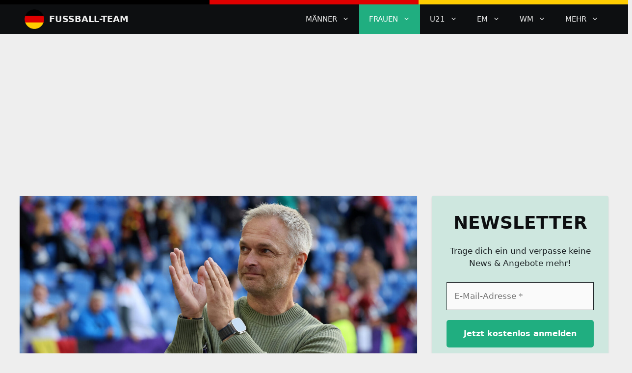

--- FILE ---
content_type: text/html
request_url: https://nationalmannschaft.net/frauen/trainer/
body_size: 30444
content:
<!DOCTYPE html>
<html lang="de">
<head>
<meta charset="UTF-8">
<meta name='robots' content='index, follow, max-image-preview:large, max-snippet:-1, max-video-preview:-1' />
<meta name="viewport" content="width=device-width, initial-scale=1">
<!-- This site is optimized with the Yoast SEO plugin v26.6 - https://yoast.com/wordpress/plugins/seo/ -->
<title>&#9655; Alle Trainer*innen der deutschen Frauen-Nationalmannschaft &#187; Fußball-Team</title>
<meta name="description" content="lll➤ Alle Bundestrainer*innen der deutschen DFB-Frauen seit 1962. Eine Übersicht von Gero Bisanz über Horst Hrubesch bis heute." />
<link rel="canonical" href="https://nationalmannschaft.net/frauen/trainer/" />
<meta property="og:locale" content="de_DE" />
<meta property="og:type" content="article" />
<meta property="og:title" content="Alle Trainer*innen der deutschen Frauen-Nationalmannschaft &#187; Fußball-Team" />
<meta property="og:description" content="lll➤ Alle Bundestrainer*innen der deutschen DFB-Frauen seit 1962. Eine Übersicht von Gero Bisanz über Horst Hrubesch bis heute." />
<meta property="og:url" content="https://nationalmannschaft.net/frauen/trainer/" />
<meta property="og:site_name" content="Fußball-Team" />
<meta property="article:modified_time" content="2025-10-27T23:14:33+00:00" />
<meta property="og:image" content="https://nationalmannschaft.net/wp-content/uploads/bundestrainer-christian-wueck-basel-em-2025-2.jpg" />
<meta property="og:image:width" content="2000" />
<meta property="og:image:height" content="1200" />
<meta property="og:image:type" content="image/jpeg" />
<meta name="twitter:card" content="summary_large_image" />
<meta name="twitter:label1" content="Geschätzte Lesezeit" />
<meta name="twitter:data1" content="6 Minuten" />
<script type="application/ld+json" class="yoast-schema-graph">{"@context":"https://schema.org","@graph":[{"@type":"WebPage","@id":"https://nationalmannschaft.net/frauen/trainer/","url":"https://nationalmannschaft.net/frauen/trainer/","name":"Alle Trainer*innen der deutschen Frauen-Nationalmannschaft &#187; Fußball-Team","isPartOf":{"@id":"https://nationalmannschaft.net/#website"},"primaryImageOfPage":{"@id":"https://nationalmannschaft.net/frauen/trainer/#primaryimage"},"image":{"@id":"https://nationalmannschaft.net/frauen/trainer/#primaryimage"},"thumbnailUrl":"https://nationalmannschaft.net/wp-content/uploads/bundestrainer-christian-wueck-basel-em-2025-2.jpg","datePublished":"2023-10-10T21:19:52+00:00","dateModified":"2025-10-27T23:14:33+00:00","description":"lll➤ Alle Bundestrainer*innen der deutschen DFB-Frauen seit 1962. Eine Übersicht von Gero Bisanz über Horst Hrubesch bis heute.","breadcrumb":{"@id":"https://nationalmannschaft.net/frauen/trainer/#breadcrumb"},"inLanguage":"de","potentialAction":[{"@type":"ReadAction","target":["https://nationalmannschaft.net/frauen/trainer/"]}]},{"@type":"ImageObject","inLanguage":"de","@id":"https://nationalmannschaft.net/frauen/trainer/#primaryimage","url":"https://nationalmannschaft.net/wp-content/uploads/bundestrainer-christian-wueck-basel-em-2025-2.jpg","contentUrl":"https://nationalmannschaft.net/wp-content/uploads/bundestrainer-christian-wueck-basel-em-2025-2.jpg","width":2000,"height":1200,"caption":"Bundestrainer Christian Wück in Basel"},{"@type":"BreadcrumbList","@id":"https://nationalmannschaft.net/frauen/trainer/#breadcrumb","itemListElement":[{"@type":"ListItem","position":1,"name":"Fußball","item":"https://nationalmannschaft.net/"},{"@type":"ListItem","position":2,"name":"Frauen-Nationalmannschaft","item":"https://nationalmannschaft.net/frauen/"},{"@type":"ListItem","position":3,"name":"Trainer*innen"}]},{"@type":"WebSite","@id":"https://nationalmannschaft.net/#website","url":"https://nationalmannschaft.net/","name":"nationalmannschaft.net","description":"Alles über die deutsche Nationalmannschaft","publisher":{"@id":"https://nationalmannschaft.net/#organization"},"alternateName":"nationalmannschaft.net","potentialAction":[{"@type":"SearchAction","target":{"@type":"EntryPoint","urlTemplate":"https://nationalmannschaft.net/?s={search_term_string}"},"query-input":{"@type":"PropertyValueSpecification","valueRequired":true,"valueName":"search_term_string"}}],"inLanguage":"de"},{"@type":"Organization","@id":"https://nationalmannschaft.net/#organization","name":"nationalmannschaft.net","alternateName":"Nationalmannschaft","url":"https://nationalmannschaft.net/","logo":{"@type":"ImageObject","inLanguage":"de","@id":"https://nationalmannschaft.net/#/schema/logo/image/","url":"https://nationalmannschaft.net/wp-content/uploads/nationalmannschaft-logo.png","contentUrl":"https://nationalmannschaft.net/wp-content/uploads/nationalmannschaft-logo.png","width":120,"height":120,"caption":"nationalmannschaft.net"},"image":{"@id":"https://nationalmannschaft.net/#/schema/logo/image/"}}]}</script>
<!-- / Yoast SEO plugin. -->
<style id='wp-img-auto-sizes-contain-inline-css'>
img:is([sizes=auto i],[sizes^="auto," i]){contain-intrinsic-size:3000px 1500px}
/*# sourceURL=wp-img-auto-sizes-contain-inline-css */
</style>
<style id='wp-block-library-inline-css'>
:root{--wp-block-synced-color:#7a00df;--wp-block-synced-color--rgb:122,0,223;--wp-bound-block-color:var(--wp-block-synced-color);--wp-editor-canvas-background:#ddd;--wp-admin-theme-color:#007cba;--wp-admin-theme-color--rgb:0,124,186;--wp-admin-theme-color-darker-10:#006ba1;--wp-admin-theme-color-darker-10--rgb:0,107,160.5;--wp-admin-theme-color-darker-20:#005a87;--wp-admin-theme-color-darker-20--rgb:0,90,135;--wp-admin-border-width-focus:2px}@media (min-resolution:192dpi){:root{--wp-admin-border-width-focus:1.5px}}.wp-element-button{cursor:pointer}:root .has-very-light-gray-background-color{background-color:#eee}:root .has-very-dark-gray-background-color{background-color:#313131}:root .has-very-light-gray-color{color:#eee}:root .has-very-dark-gray-color{color:#313131}:root .has-vivid-green-cyan-to-vivid-cyan-blue-gradient-background{background:linear-gradient(135deg,#00d084,#0693e3)}:root .has-purple-crush-gradient-background{background:linear-gradient(135deg,#34e2e4,#4721fb 50%,#ab1dfe)}:root .has-hazy-dawn-gradient-background{background:linear-gradient(135deg,#faaca8,#dad0ec)}:root .has-subdued-olive-gradient-background{background:linear-gradient(135deg,#fafae1,#67a671)}:root .has-atomic-cream-gradient-background{background:linear-gradient(135deg,#fdd79a,#004a59)}:root .has-nightshade-gradient-background{background:linear-gradient(135deg,#330968,#31cdcf)}:root .has-midnight-gradient-background{background:linear-gradient(135deg,#020381,#2874fc)}:root{--wp--preset--font-size--normal:16px;--wp--preset--font-size--huge:42px}.has-regular-font-size{font-size:1em}.has-larger-font-size{font-size:2.625em}.has-normal-font-size{font-size:var(--wp--preset--font-size--normal)}.has-huge-font-size{font-size:var(--wp--preset--font-size--huge)}.has-text-align-center{text-align:center}.has-text-align-left{text-align:left}.has-text-align-right{text-align:right}.has-fit-text{white-space:nowrap!important}#end-resizable-editor-section{display:none}.aligncenter{clear:both}.items-justified-left{justify-content:flex-start}.items-justified-center{justify-content:center}.items-justified-right{justify-content:flex-end}.items-justified-space-between{justify-content:space-between}.screen-reader-text{border:0;clip-path:inset(50%);height:1px;margin:-1px;overflow:hidden;padding:0;position:absolute;width:1px;word-wrap:normal!important}.screen-reader-text:focus{background-color:#ddd;clip-path:none;color:#444;display:block;font-size:1em;height:auto;left:5px;line-height:normal;padding:15px 23px 14px;text-decoration:none;top:5px;width:auto;z-index:100000}html :where(.has-border-color){border-style:solid}html :where([style*=border-top-color]){border-top-style:solid}html :where([style*=border-right-color]){border-right-style:solid}html :where([style*=border-bottom-color]){border-bottom-style:solid}html :where([style*=border-left-color]){border-left-style:solid}html :where([style*=border-width]){border-style:solid}html :where([style*=border-top-width]){border-top-style:solid}html :where([style*=border-right-width]){border-right-style:solid}html :where([style*=border-bottom-width]){border-bottom-style:solid}html :where([style*=border-left-width]){border-left-style:solid}html :where(img[class*=wp-image-]){height:auto;max-width:100%}:where(figure){margin:0 0 1em}html :where(.is-position-sticky){--wp-admin--admin-bar--position-offset:var(--wp-admin--admin-bar--height,0px)}@media screen and (max-width:600px){html :where(.is-position-sticky){--wp-admin--admin-bar--position-offset:0px}}
/*# sourceURL=wp-block-library-inline-css */
</style><style id='wp-block-gallery-inline-css'>
.blocks-gallery-grid:not(.has-nested-images),.wp-block-gallery:not(.has-nested-images){display:flex;flex-wrap:wrap;list-style-type:none;margin:0;padding:0}.blocks-gallery-grid:not(.has-nested-images) .blocks-gallery-image,.blocks-gallery-grid:not(.has-nested-images) .blocks-gallery-item,.wp-block-gallery:not(.has-nested-images) .blocks-gallery-image,.wp-block-gallery:not(.has-nested-images) .blocks-gallery-item{display:flex;flex-direction:column;flex-grow:1;justify-content:center;margin:0 1em 1em 0;position:relative;width:calc(50% - 1em)}.blocks-gallery-grid:not(.has-nested-images) .blocks-gallery-image:nth-of-type(2n),.blocks-gallery-grid:not(.has-nested-images) .blocks-gallery-item:nth-of-type(2n),.wp-block-gallery:not(.has-nested-images) .blocks-gallery-image:nth-of-type(2n),.wp-block-gallery:not(.has-nested-images) .blocks-gallery-item:nth-of-type(2n){margin-right:0}.blocks-gallery-grid:not(.has-nested-images) .blocks-gallery-image figure,.blocks-gallery-grid:not(.has-nested-images) .blocks-gallery-item figure,.wp-block-gallery:not(.has-nested-images) .blocks-gallery-image figure,.wp-block-gallery:not(.has-nested-images) .blocks-gallery-item figure{align-items:flex-end;display:flex;height:100%;justify-content:flex-start;margin:0}.blocks-gallery-grid:not(.has-nested-images) .blocks-gallery-image img,.blocks-gallery-grid:not(.has-nested-images) .blocks-gallery-item img,.wp-block-gallery:not(.has-nested-images) .blocks-gallery-image img,.wp-block-gallery:not(.has-nested-images) .blocks-gallery-item img{display:block;height:auto;max-width:100%;width:auto}.blocks-gallery-grid:not(.has-nested-images) .blocks-gallery-image figcaption,.blocks-gallery-grid:not(.has-nested-images) .blocks-gallery-item figcaption,.wp-block-gallery:not(.has-nested-images) .blocks-gallery-image figcaption,.wp-block-gallery:not(.has-nested-images) .blocks-gallery-item figcaption{background:linear-gradient(0deg,#000000b3,#0000004d 70%,#0000);bottom:0;box-sizing:border-box;color:#fff;font-size:.8em;margin:0;max-height:100%;overflow:auto;padding:3em .77em .7em;position:absolute;text-align:center;width:100%;z-index:2}.blocks-gallery-grid:not(.has-nested-images) .blocks-gallery-image figcaption img,.blocks-gallery-grid:not(.has-nested-images) .blocks-gallery-item figcaption img,.wp-block-gallery:not(.has-nested-images) .blocks-gallery-image figcaption img,.wp-block-gallery:not(.has-nested-images) .blocks-gallery-item figcaption img{display:inline}.blocks-gallery-grid:not(.has-nested-images) figcaption,.wp-block-gallery:not(.has-nested-images) figcaption{flex-grow:1}.blocks-gallery-grid:not(.has-nested-images).is-cropped .blocks-gallery-image a,.blocks-gallery-grid:not(.has-nested-images).is-cropped .blocks-gallery-image img,.blocks-gallery-grid:not(.has-nested-images).is-cropped .blocks-gallery-item a,.blocks-gallery-grid:not(.has-nested-images).is-cropped .blocks-gallery-item img,.wp-block-gallery:not(.has-nested-images).is-cropped .blocks-gallery-image a,.wp-block-gallery:not(.has-nested-images).is-cropped .blocks-gallery-image img,.wp-block-gallery:not(.has-nested-images).is-cropped .blocks-gallery-item a,.wp-block-gallery:not(.has-nested-images).is-cropped .blocks-gallery-item img{flex:1;height:100%;object-fit:cover;width:100%}.blocks-gallery-grid:not(.has-nested-images).columns-1 .blocks-gallery-image,.blocks-gallery-grid:not(.has-nested-images).columns-1 .blocks-gallery-item,.wp-block-gallery:not(.has-nested-images).columns-1 .blocks-gallery-image,.wp-block-gallery:not(.has-nested-images).columns-1 .blocks-gallery-item{margin-right:0;width:100%}@media (min-width:600px){.blocks-gallery-grid:not(.has-nested-images).columns-3 .blocks-gallery-image,.blocks-gallery-grid:not(.has-nested-images).columns-3 .blocks-gallery-item,.wp-block-gallery:not(.has-nested-images).columns-3 .blocks-gallery-image,.wp-block-gallery:not(.has-nested-images).columns-3 .blocks-gallery-item{margin-right:1em;width:calc(33.33333% - .66667em)}.blocks-gallery-grid:not(.has-nested-images).columns-4 .blocks-gallery-image,.blocks-gallery-grid:not(.has-nested-images).columns-4 .blocks-gallery-item,.wp-block-gallery:not(.has-nested-images).columns-4 .blocks-gallery-image,.wp-block-gallery:not(.has-nested-images).columns-4 .blocks-gallery-item{margin-right:1em;width:calc(25% - .75em)}.blocks-gallery-grid:not(.has-nested-images).columns-5 .blocks-gallery-image,.blocks-gallery-grid:not(.has-nested-images).columns-5 .blocks-gallery-item,.wp-block-gallery:not(.has-nested-images).columns-5 .blocks-gallery-image,.wp-block-gallery:not(.has-nested-images).columns-5 .blocks-gallery-item{margin-right:1em;width:calc(20% - .8em)}.blocks-gallery-grid:not(.has-nested-images).columns-6 .blocks-gallery-image,.blocks-gallery-grid:not(.has-nested-images).columns-6 .blocks-gallery-item,.wp-block-gallery:not(.has-nested-images).columns-6 .blocks-gallery-image,.wp-block-gallery:not(.has-nested-images).columns-6 .blocks-gallery-item{margin-right:1em;width:calc(16.66667% - .83333em)}.blocks-gallery-grid:not(.has-nested-images).columns-7 .blocks-gallery-image,.blocks-gallery-grid:not(.has-nested-images).columns-7 .blocks-gallery-item,.wp-block-gallery:not(.has-nested-images).columns-7 .blocks-gallery-image,.wp-block-gallery:not(.has-nested-images).columns-7 .blocks-gallery-item{margin-right:1em;width:calc(14.28571% - .85714em)}.blocks-gallery-grid:not(.has-nested-images).columns-8 .blocks-gallery-image,.blocks-gallery-grid:not(.has-nested-images).columns-8 .blocks-gallery-item,.wp-block-gallery:not(.has-nested-images).columns-8 .blocks-gallery-image,.wp-block-gallery:not(.has-nested-images).columns-8 .blocks-gallery-item{margin-right:1em;width:calc(12.5% - .875em)}.blocks-gallery-grid:not(.has-nested-images).columns-1 .blocks-gallery-image:nth-of-type(1n),.blocks-gallery-grid:not(.has-nested-images).columns-1 .blocks-gallery-item:nth-of-type(1n),.blocks-gallery-grid:not(.has-nested-images).columns-2 .blocks-gallery-image:nth-of-type(2n),.blocks-gallery-grid:not(.has-nested-images).columns-2 .blocks-gallery-item:nth-of-type(2n),.blocks-gallery-grid:not(.has-nested-images).columns-3 .blocks-gallery-image:nth-of-type(3n),.blocks-gallery-grid:not(.has-nested-images).columns-3 .blocks-gallery-item:nth-of-type(3n),.blocks-gallery-grid:not(.has-nested-images).columns-4 .blocks-gallery-image:nth-of-type(4n),.blocks-gallery-grid:not(.has-nested-images).columns-4 .blocks-gallery-item:nth-of-type(4n),.blocks-gallery-grid:not(.has-nested-images).columns-5 .blocks-gallery-image:nth-of-type(5n),.blocks-gallery-grid:not(.has-nested-images).columns-5 .blocks-gallery-item:nth-of-type(5n),.blocks-gallery-grid:not(.has-nested-images).columns-6 .blocks-gallery-image:nth-of-type(6n),.blocks-gallery-grid:not(.has-nested-images).columns-6 .blocks-gallery-item:nth-of-type(6n),.blocks-gallery-grid:not(.has-nested-images).columns-7 .blocks-gallery-image:nth-of-type(7n),.blocks-gallery-grid:not(.has-nested-images).columns-7 .blocks-gallery-item:nth-of-type(7n),.blocks-gallery-grid:not(.has-nested-images).columns-8 .blocks-gallery-image:nth-of-type(8n),.blocks-gallery-grid:not(.has-nested-images).columns-8 .blocks-gallery-item:nth-of-type(8n),.wp-block-gallery:not(.has-nested-images).columns-1 .blocks-gallery-image:nth-of-type(1n),.wp-block-gallery:not(.has-nested-images).columns-1 .blocks-gallery-item:nth-of-type(1n),.wp-block-gallery:not(.has-nested-images).columns-2 .blocks-gallery-image:nth-of-type(2n),.wp-block-gallery:not(.has-nested-images).columns-2 .blocks-gallery-item:nth-of-type(2n),.wp-block-gallery:not(.has-nested-images).columns-3 .blocks-gallery-image:nth-of-type(3n),.wp-block-gallery:not(.has-nested-images).columns-3 .blocks-gallery-item:nth-of-type(3n),.wp-block-gallery:not(.has-nested-images).columns-4 .blocks-gallery-image:nth-of-type(4n),.wp-block-gallery:not(.has-nested-images).columns-4 .blocks-gallery-item:nth-of-type(4n),.wp-block-gallery:not(.has-nested-images).columns-5 .blocks-gallery-image:nth-of-type(5n),.wp-block-gallery:not(.has-nested-images).columns-5 .blocks-gallery-item:nth-of-type(5n),.wp-block-gallery:not(.has-nested-images).columns-6 .blocks-gallery-image:nth-of-type(6n),.wp-block-gallery:not(.has-nested-images).columns-6 .blocks-gallery-item:nth-of-type(6n),.wp-block-gallery:not(.has-nested-images).columns-7 .blocks-gallery-image:nth-of-type(7n),.wp-block-gallery:not(.has-nested-images).columns-7 .blocks-gallery-item:nth-of-type(7n),.wp-block-gallery:not(.has-nested-images).columns-8 .blocks-gallery-image:nth-of-type(8n),.wp-block-gallery:not(.has-nested-images).columns-8 .blocks-gallery-item:nth-of-type(8n){margin-right:0}}.blocks-gallery-grid:not(.has-nested-images) .blocks-gallery-image:last-child,.blocks-gallery-grid:not(.has-nested-images) .blocks-gallery-item:last-child,.wp-block-gallery:not(.has-nested-images) .blocks-gallery-image:last-child,.wp-block-gallery:not(.has-nested-images) .blocks-gallery-item:last-child{margin-right:0}.blocks-gallery-grid:not(.has-nested-images).alignleft,.blocks-gallery-grid:not(.has-nested-images).alignright,.wp-block-gallery:not(.has-nested-images).alignleft,.wp-block-gallery:not(.has-nested-images).alignright{max-width:420px;width:100%}.blocks-gallery-grid:not(.has-nested-images).aligncenter .blocks-gallery-item figure,.wp-block-gallery:not(.has-nested-images).aligncenter .blocks-gallery-item figure{justify-content:center}.wp-block-gallery:not(.is-cropped) .blocks-gallery-item{align-self:flex-start}figure.wp-block-gallery.has-nested-images{align-items:normal}.wp-block-gallery.has-nested-images figure.wp-block-image:not(#individual-image){margin:0;width:calc(50% - var(--wp--style--unstable-gallery-gap, 16px)/2)}.wp-block-gallery.has-nested-images figure.wp-block-image{box-sizing:border-box;display:flex;flex-direction:column;flex-grow:1;justify-content:center;max-width:100%;position:relative}.wp-block-gallery.has-nested-images figure.wp-block-image>a,.wp-block-gallery.has-nested-images figure.wp-block-image>div{flex-direction:column;flex-grow:1;margin:0}.wp-block-gallery.has-nested-images figure.wp-block-image img{display:block;height:auto;max-width:100%!important;width:auto}.wp-block-gallery.has-nested-images figure.wp-block-image figcaption,.wp-block-gallery.has-nested-images figure.wp-block-image:has(figcaption):before{bottom:0;left:0;max-height:100%;position:absolute;right:0}.wp-block-gallery.has-nested-images figure.wp-block-image:has(figcaption):before{backdrop-filter:blur(3px);content:"";height:100%;-webkit-mask-image:linear-gradient(0deg,#000 20%,#0000);mask-image:linear-gradient(0deg,#000 20%,#0000);max-height:40%;pointer-events:none}.wp-block-gallery.has-nested-images figure.wp-block-image figcaption{box-sizing:border-box;color:#fff;font-size:13px;margin:0;overflow:auto;padding:1em;text-align:center;text-shadow:0 0 1.5px #000}.wp-block-gallery.has-nested-images figure.wp-block-image figcaption::-webkit-scrollbar{height:12px;width:12px}.wp-block-gallery.has-nested-images figure.wp-block-image figcaption::-webkit-scrollbar-track{background-color:initial}.wp-block-gallery.has-nested-images figure.wp-block-image figcaption::-webkit-scrollbar-thumb{background-clip:padding-box;background-color:initial;border:3px solid #0000;border-radius:8px}.wp-block-gallery.has-nested-images figure.wp-block-image figcaption:focus-within::-webkit-scrollbar-thumb,.wp-block-gallery.has-nested-images figure.wp-block-image figcaption:focus::-webkit-scrollbar-thumb,.wp-block-gallery.has-nested-images figure.wp-block-image figcaption:hover::-webkit-scrollbar-thumb{background-color:#fffc}.wp-block-gallery.has-nested-images figure.wp-block-image figcaption{scrollbar-color:#0000 #0000;scrollbar-gutter:stable both-edges;scrollbar-width:thin}.wp-block-gallery.has-nested-images figure.wp-block-image figcaption:focus,.wp-block-gallery.has-nested-images figure.wp-block-image figcaption:focus-within,.wp-block-gallery.has-nested-images figure.wp-block-image figcaption:hover{scrollbar-color:#fffc #0000}.wp-block-gallery.has-nested-images figure.wp-block-image figcaption{will-change:transform}@media (hover:none){.wp-block-gallery.has-nested-images figure.wp-block-image figcaption{scrollbar-color:#fffc #0000}}.wp-block-gallery.has-nested-images figure.wp-block-image figcaption{background:linear-gradient(0deg,#0006,#0000)}.wp-block-gallery.has-nested-images figure.wp-block-image figcaption img{display:inline}.wp-block-gallery.has-nested-images figure.wp-block-image figcaption a{color:inherit}.wp-block-gallery.has-nested-images figure.wp-block-image.has-custom-border img{box-sizing:border-box}.wp-block-gallery.has-nested-images figure.wp-block-image.has-custom-border>a,.wp-block-gallery.has-nested-images figure.wp-block-image.has-custom-border>div,.wp-block-gallery.has-nested-images figure.wp-block-image.is-style-rounded>a,.wp-block-gallery.has-nested-images figure.wp-block-image.is-style-rounded>div{flex:1 1 auto}.wp-block-gallery.has-nested-images figure.wp-block-image.has-custom-border figcaption,.wp-block-gallery.has-nested-images figure.wp-block-image.is-style-rounded figcaption{background:none;color:inherit;flex:initial;margin:0;padding:10px 10px 9px;position:relative;text-shadow:none}.wp-block-gallery.has-nested-images figure.wp-block-image.has-custom-border:before,.wp-block-gallery.has-nested-images figure.wp-block-image.is-style-rounded:before{content:none}.wp-block-gallery.has-nested-images figcaption{flex-basis:100%;flex-grow:1;text-align:center}.wp-block-gallery.has-nested-images:not(.is-cropped) figure.wp-block-image:not(#individual-image){margin-bottom:auto;margin-top:0}.wp-block-gallery.has-nested-images.is-cropped figure.wp-block-image:not(#individual-image){align-self:inherit}.wp-block-gallery.has-nested-images.is-cropped figure.wp-block-image:not(#individual-image)>a,.wp-block-gallery.has-nested-images.is-cropped figure.wp-block-image:not(#individual-image)>div:not(.components-drop-zone){display:flex}.wp-block-gallery.has-nested-images.is-cropped figure.wp-block-image:not(#individual-image) a,.wp-block-gallery.has-nested-images.is-cropped figure.wp-block-image:not(#individual-image) img{flex:1 0 0%;height:100%;object-fit:cover;width:100%}.wp-block-gallery.has-nested-images.columns-1 figure.wp-block-image:not(#individual-image){width:100%}@media (min-width:600px){.wp-block-gallery.has-nested-images.columns-3 figure.wp-block-image:not(#individual-image){width:calc(33.33333% - var(--wp--style--unstable-gallery-gap, 16px)*.66667)}.wp-block-gallery.has-nested-images.columns-4 figure.wp-block-image:not(#individual-image){width:calc(25% - var(--wp--style--unstable-gallery-gap, 16px)*.75)}.wp-block-gallery.has-nested-images.columns-5 figure.wp-block-image:not(#individual-image){width:calc(20% - var(--wp--style--unstable-gallery-gap, 16px)*.8)}.wp-block-gallery.has-nested-images.columns-6 figure.wp-block-image:not(#individual-image){width:calc(16.66667% - var(--wp--style--unstable-gallery-gap, 16px)*.83333)}.wp-block-gallery.has-nested-images.columns-7 figure.wp-block-image:not(#individual-image){width:calc(14.28571% - var(--wp--style--unstable-gallery-gap, 16px)*.85714)}.wp-block-gallery.has-nested-images.columns-8 figure.wp-block-image:not(#individual-image){width:calc(12.5% - var(--wp--style--unstable-gallery-gap, 16px)*.875)}.wp-block-gallery.has-nested-images.columns-default figure.wp-block-image:not(#individual-image){width:calc(33.33% - var(--wp--style--unstable-gallery-gap, 16px)*.66667)}.wp-block-gallery.has-nested-images.columns-default figure.wp-block-image:not(#individual-image):first-child:nth-last-child(2),.wp-block-gallery.has-nested-images.columns-default figure.wp-block-image:not(#individual-image):first-child:nth-last-child(2)~figure.wp-block-image:not(#individual-image){width:calc(50% - var(--wp--style--unstable-gallery-gap, 16px)*.5)}.wp-block-gallery.has-nested-images.columns-default figure.wp-block-image:not(#individual-image):first-child:last-child{width:100%}}.wp-block-gallery.has-nested-images.alignleft,.wp-block-gallery.has-nested-images.alignright{max-width:420px;width:100%}.wp-block-gallery.has-nested-images.aligncenter{justify-content:center}
/*# sourceURL=https://nationalmannschaft.net/wp-includes/blocks/gallery/style.min.css */
</style>
<style id='wp-block-heading-inline-css'>
h1:where(.wp-block-heading).has-background,h2:where(.wp-block-heading).has-background,h3:where(.wp-block-heading).has-background,h4:where(.wp-block-heading).has-background,h5:where(.wp-block-heading).has-background,h6:where(.wp-block-heading).has-background{padding:1.25em 2.375em}h1.has-text-align-left[style*=writing-mode]:where([style*=vertical-lr]),h1.has-text-align-right[style*=writing-mode]:where([style*=vertical-rl]),h2.has-text-align-left[style*=writing-mode]:where([style*=vertical-lr]),h2.has-text-align-right[style*=writing-mode]:where([style*=vertical-rl]),h3.has-text-align-left[style*=writing-mode]:where([style*=vertical-lr]),h3.has-text-align-right[style*=writing-mode]:where([style*=vertical-rl]),h4.has-text-align-left[style*=writing-mode]:where([style*=vertical-lr]),h4.has-text-align-right[style*=writing-mode]:where([style*=vertical-rl]),h5.has-text-align-left[style*=writing-mode]:where([style*=vertical-lr]),h5.has-text-align-right[style*=writing-mode]:where([style*=vertical-rl]),h6.has-text-align-left[style*=writing-mode]:where([style*=vertical-lr]),h6.has-text-align-right[style*=writing-mode]:where([style*=vertical-rl]){rotate:180deg}
/*# sourceURL=https://nationalmannschaft.net/wp-includes/blocks/heading/style.min.css */
</style>
<style id='wp-block-image-inline-css'>
.wp-block-image>a,.wp-block-image>figure>a{display:inline-block}.wp-block-image img{box-sizing:border-box;height:auto;max-width:100%;vertical-align:bottom}@media not (prefers-reduced-motion){.wp-block-image img.hide{visibility:hidden}.wp-block-image img.show{animation:show-content-image .4s}}.wp-block-image[style*=border-radius] img,.wp-block-image[style*=border-radius]>a{border-radius:inherit}.wp-block-image.has-custom-border img{box-sizing:border-box}.wp-block-image.aligncenter{text-align:center}.wp-block-image.alignfull>a,.wp-block-image.alignwide>a{width:100%}.wp-block-image.alignfull img,.wp-block-image.alignwide img{height:auto;width:100%}.wp-block-image .aligncenter,.wp-block-image .alignleft,.wp-block-image .alignright,.wp-block-image.aligncenter,.wp-block-image.alignleft,.wp-block-image.alignright{display:table}.wp-block-image .aligncenter>figcaption,.wp-block-image .alignleft>figcaption,.wp-block-image .alignright>figcaption,.wp-block-image.aligncenter>figcaption,.wp-block-image.alignleft>figcaption,.wp-block-image.alignright>figcaption{caption-side:bottom;display:table-caption}.wp-block-image .alignleft{float:left;margin:.5em 1em .5em 0}.wp-block-image .alignright{float:right;margin:.5em 0 .5em 1em}.wp-block-image .aligncenter{margin-left:auto;margin-right:auto}.wp-block-image :where(figcaption){margin-bottom:1em;margin-top:.5em}.wp-block-image.is-style-circle-mask img{border-radius:9999px}@supports ((-webkit-mask-image:none) or (mask-image:none)) or (-webkit-mask-image:none){.wp-block-image.is-style-circle-mask img{border-radius:0;-webkit-mask-image:url('data:image/svg+xml;utf8,<svg viewBox="0 0 100 100" xmlns="http://www.w3.org/2000/svg"><circle cx="50" cy="50" r="50"/></svg>');mask-image:url('data:image/svg+xml;utf8,<svg viewBox="0 0 100 100" xmlns="http://www.w3.org/2000/svg"><circle cx="50" cy="50" r="50"/></svg>');mask-mode:alpha;-webkit-mask-position:center;mask-position:center;-webkit-mask-repeat:no-repeat;mask-repeat:no-repeat;-webkit-mask-size:contain;mask-size:contain}}:root :where(.wp-block-image.is-style-rounded img,.wp-block-image .is-style-rounded img){border-radius:9999px}.wp-block-image figure{margin:0}.wp-lightbox-container{display:flex;flex-direction:column;position:relative}.wp-lightbox-container img{cursor:zoom-in}.wp-lightbox-container img:hover+button{opacity:1}.wp-lightbox-container button{align-items:center;backdrop-filter:blur(16px) saturate(180%);background-color:#5a5a5a40;border:none;border-radius:4px;cursor:zoom-in;display:flex;height:20px;justify-content:center;opacity:0;padding:0;position:absolute;right:16px;text-align:center;top:16px;width:20px;z-index:100}@media not (prefers-reduced-motion){.wp-lightbox-container button{transition:opacity .2s ease}}.wp-lightbox-container button:focus-visible{outline:3px auto #5a5a5a40;outline:3px auto -webkit-focus-ring-color;outline-offset:3px}.wp-lightbox-container button:hover{cursor:pointer;opacity:1}.wp-lightbox-container button:focus{opacity:1}.wp-lightbox-container button:focus,.wp-lightbox-container button:hover,.wp-lightbox-container button:not(:hover):not(:active):not(.has-background){background-color:#5a5a5a40;border:none}.wp-lightbox-overlay{box-sizing:border-box;cursor:zoom-out;height:100vh;left:0;overflow:hidden;position:fixed;top:0;visibility:hidden;width:100%;z-index:100000}.wp-lightbox-overlay .close-button{align-items:center;cursor:pointer;display:flex;justify-content:center;min-height:40px;min-width:40px;padding:0;position:absolute;right:calc(env(safe-area-inset-right) + 16px);top:calc(env(safe-area-inset-top) + 16px);z-index:5000000}.wp-lightbox-overlay .close-button:focus,.wp-lightbox-overlay .close-button:hover,.wp-lightbox-overlay .close-button:not(:hover):not(:active):not(.has-background){background:none;border:none}.wp-lightbox-overlay .lightbox-image-container{height:var(--wp--lightbox-container-height);left:50%;overflow:hidden;position:absolute;top:50%;transform:translate(-50%,-50%);transform-origin:top left;width:var(--wp--lightbox-container-width);z-index:9999999999}.wp-lightbox-overlay .wp-block-image{align-items:center;box-sizing:border-box;display:flex;height:100%;justify-content:center;margin:0;position:relative;transform-origin:0 0;width:100%;z-index:3000000}.wp-lightbox-overlay .wp-block-image img{height:var(--wp--lightbox-image-height);min-height:var(--wp--lightbox-image-height);min-width:var(--wp--lightbox-image-width);width:var(--wp--lightbox-image-width)}.wp-lightbox-overlay .wp-block-image figcaption{display:none}.wp-lightbox-overlay button{background:none;border:none}.wp-lightbox-overlay .scrim{background-color:#fff;height:100%;opacity:.9;position:absolute;width:100%;z-index:2000000}.wp-lightbox-overlay.active{visibility:visible}@media not (prefers-reduced-motion){.wp-lightbox-overlay.active{animation:turn-on-visibility .25s both}.wp-lightbox-overlay.active img{animation:turn-on-visibility .35s both}.wp-lightbox-overlay.show-closing-animation:not(.active){animation:turn-off-visibility .35s both}.wp-lightbox-overlay.show-closing-animation:not(.active) img{animation:turn-off-visibility .25s both}.wp-lightbox-overlay.zoom.active{animation:none;opacity:1;visibility:visible}.wp-lightbox-overlay.zoom.active .lightbox-image-container{animation:lightbox-zoom-in .4s}.wp-lightbox-overlay.zoom.active .lightbox-image-container img{animation:none}.wp-lightbox-overlay.zoom.active .scrim{animation:turn-on-visibility .4s forwards}.wp-lightbox-overlay.zoom.show-closing-animation:not(.active){animation:none}.wp-lightbox-overlay.zoom.show-closing-animation:not(.active) .lightbox-image-container{animation:lightbox-zoom-out .4s}.wp-lightbox-overlay.zoom.show-closing-animation:not(.active) .lightbox-image-container img{animation:none}.wp-lightbox-overlay.zoom.show-closing-animation:not(.active) .scrim{animation:turn-off-visibility .4s forwards}}@keyframes show-content-image{0%{visibility:hidden}99%{visibility:hidden}to{visibility:visible}}@keyframes turn-on-visibility{0%{opacity:0}to{opacity:1}}@keyframes turn-off-visibility{0%{opacity:1;visibility:visible}99%{opacity:0;visibility:visible}to{opacity:0;visibility:hidden}}@keyframes lightbox-zoom-in{0%{transform:translate(calc((-100vw + var(--wp--lightbox-scrollbar-width))/2 + var(--wp--lightbox-initial-left-position)),calc(-50vh + var(--wp--lightbox-initial-top-position))) scale(var(--wp--lightbox-scale))}to{transform:translate(-50%,-50%) scale(1)}}@keyframes lightbox-zoom-out{0%{transform:translate(-50%,-50%) scale(1);visibility:visible}99%{visibility:visible}to{transform:translate(calc((-100vw + var(--wp--lightbox-scrollbar-width))/2 + var(--wp--lightbox-initial-left-position)),calc(-50vh + var(--wp--lightbox-initial-top-position))) scale(var(--wp--lightbox-scale));visibility:hidden}}
/*# sourceURL=https://nationalmannschaft.net/wp-includes/blocks/image/style.min.css */
</style>
<style id='wp-block-latest-posts-inline-css'>
.wp-block-latest-posts{box-sizing:border-box}.wp-block-latest-posts.alignleft{margin-right:2em}.wp-block-latest-posts.alignright{margin-left:2em}.wp-block-latest-posts.wp-block-latest-posts__list{list-style:none}.wp-block-latest-posts.wp-block-latest-posts__list li{clear:both;overflow-wrap:break-word}.wp-block-latest-posts.is-grid{display:flex;flex-wrap:wrap}.wp-block-latest-posts.is-grid li{margin:0 1.25em 1.25em 0;width:100%}@media (min-width:600px){.wp-block-latest-posts.columns-2 li{width:calc(50% - .625em)}.wp-block-latest-posts.columns-2 li:nth-child(2n){margin-right:0}.wp-block-latest-posts.columns-3 li{width:calc(33.33333% - .83333em)}.wp-block-latest-posts.columns-3 li:nth-child(3n){margin-right:0}.wp-block-latest-posts.columns-4 li{width:calc(25% - .9375em)}.wp-block-latest-posts.columns-4 li:nth-child(4n){margin-right:0}.wp-block-latest-posts.columns-5 li{width:calc(20% - 1em)}.wp-block-latest-posts.columns-5 li:nth-child(5n){margin-right:0}.wp-block-latest-posts.columns-6 li{width:calc(16.66667% - 1.04167em)}.wp-block-latest-posts.columns-6 li:nth-child(6n){margin-right:0}}:root :where(.wp-block-latest-posts.is-grid){padding:0}:root :where(.wp-block-latest-posts.wp-block-latest-posts__list){padding-left:0}.wp-block-latest-posts__post-author,.wp-block-latest-posts__post-date{display:block;font-size:.8125em}.wp-block-latest-posts__post-excerpt,.wp-block-latest-posts__post-full-content{margin-bottom:1em;margin-top:.5em}.wp-block-latest-posts__featured-image a{display:inline-block}.wp-block-latest-posts__featured-image img{height:auto;max-width:100%;width:auto}.wp-block-latest-posts__featured-image.alignleft{float:left;margin-right:1em}.wp-block-latest-posts__featured-image.alignright{float:right;margin-left:1em}.wp-block-latest-posts__featured-image.aligncenter{margin-bottom:1em;text-align:center}
/*# sourceURL=https://nationalmannschaft.net/wp-includes/blocks/latest-posts/style.min.css */
</style>
<style id='wp-block-search-inline-css'>
.wp-block-search__button{margin-left:10px;word-break:normal}.wp-block-search__button.has-icon{line-height:0}.wp-block-search__button svg{height:1.25em;min-height:24px;min-width:24px;width:1.25em;fill:currentColor;vertical-align:text-bottom}:where(.wp-block-search__button){border:1px solid #ccc;padding:6px 10px}.wp-block-search__inside-wrapper{display:flex;flex:auto;flex-wrap:nowrap;max-width:100%}.wp-block-search__label{width:100%}.wp-block-search.wp-block-search__button-only .wp-block-search__button{box-sizing:border-box;display:flex;flex-shrink:0;justify-content:center;margin-left:0;max-width:100%}.wp-block-search.wp-block-search__button-only .wp-block-search__inside-wrapper{min-width:0!important;transition-property:width}.wp-block-search.wp-block-search__button-only .wp-block-search__input{flex-basis:100%;transition-duration:.3s}.wp-block-search.wp-block-search__button-only.wp-block-search__searchfield-hidden,.wp-block-search.wp-block-search__button-only.wp-block-search__searchfield-hidden .wp-block-search__inside-wrapper{overflow:hidden}.wp-block-search.wp-block-search__button-only.wp-block-search__searchfield-hidden .wp-block-search__input{border-left-width:0!important;border-right-width:0!important;flex-basis:0;flex-grow:0;margin:0;min-width:0!important;padding-left:0!important;padding-right:0!important;width:0!important}:where(.wp-block-search__input){appearance:none;border:1px solid #949494;flex-grow:1;font-family:inherit;font-size:inherit;font-style:inherit;font-weight:inherit;letter-spacing:inherit;line-height:inherit;margin-left:0;margin-right:0;min-width:3rem;padding:8px;text-decoration:unset!important;text-transform:inherit}:where(.wp-block-search__button-inside .wp-block-search__inside-wrapper){background-color:#fff;border:1px solid #949494;box-sizing:border-box;padding:4px}:where(.wp-block-search__button-inside .wp-block-search__inside-wrapper) .wp-block-search__input{border:none;border-radius:0;padding:0 4px}:where(.wp-block-search__button-inside .wp-block-search__inside-wrapper) .wp-block-search__input:focus{outline:none}:where(.wp-block-search__button-inside .wp-block-search__inside-wrapper) :where(.wp-block-search__button){padding:4px 8px}.wp-block-search.aligncenter .wp-block-search__inside-wrapper{margin:auto}.wp-block[data-align=right] .wp-block-search.wp-block-search__button-only .wp-block-search__inside-wrapper{float:right}
/*# sourceURL=https://nationalmannschaft.net/wp-includes/blocks/search/style.min.css */
</style>
<style id='wp-block-tag-cloud-inline-css'>
.wp-block-tag-cloud{box-sizing:border-box}.wp-block-tag-cloud.aligncenter{justify-content:center;text-align:center}.wp-block-tag-cloud a{display:inline-block;margin-right:5px}.wp-block-tag-cloud span{display:inline-block;margin-left:5px;text-decoration:none}:root :where(.wp-block-tag-cloud.is-style-outline){display:flex;flex-wrap:wrap;gap:1ch}:root :where(.wp-block-tag-cloud.is-style-outline a){border:1px solid;font-size:unset!important;margin-right:0;padding:1ch 2ch;text-decoration:none!important}
/*# sourceURL=https://nationalmannschaft.net/wp-includes/blocks/tag-cloud/style.min.css */
</style>
<style id='wp-block-paragraph-inline-css'>
.is-small-text{font-size:.875em}.is-regular-text{font-size:1em}.is-large-text{font-size:2.25em}.is-larger-text{font-size:3em}.has-drop-cap:not(:focus):first-letter{float:left;font-size:8.4em;font-style:normal;font-weight:100;line-height:.68;margin:.05em .1em 0 0;text-transform:uppercase}body.rtl .has-drop-cap:not(:focus):first-letter{float:none;margin-left:.1em}p.has-drop-cap.has-background{overflow:hidden}:root :where(p.has-background){padding:1.25em 2.375em}:where(p.has-text-color:not(.has-link-color)) a{color:inherit}p.has-text-align-left[style*="writing-mode:vertical-lr"],p.has-text-align-right[style*="writing-mode:vertical-rl"]{rotate:180deg}
/*# sourceURL=https://nationalmannschaft.net/wp-includes/blocks/paragraph/style.min.css */
</style>
<style id='wp-block-table-inline-css'>
.wp-block-table{overflow-x:auto}.wp-block-table table{border-collapse:collapse;width:100%}.wp-block-table thead{border-bottom:3px solid}.wp-block-table tfoot{border-top:3px solid}.wp-block-table td,.wp-block-table th{border:1px solid;padding:.5em}.wp-block-table .has-fixed-layout{table-layout:fixed;width:100%}.wp-block-table .has-fixed-layout td,.wp-block-table .has-fixed-layout th{word-break:break-word}.wp-block-table.aligncenter,.wp-block-table.alignleft,.wp-block-table.alignright{display:table;width:auto}.wp-block-table.aligncenter td,.wp-block-table.aligncenter th,.wp-block-table.alignleft td,.wp-block-table.alignleft th,.wp-block-table.alignright td,.wp-block-table.alignright th{word-break:break-word}.wp-block-table .has-subtle-light-gray-background-color{background-color:#f3f4f5}.wp-block-table .has-subtle-pale-green-background-color{background-color:#e9fbe5}.wp-block-table .has-subtle-pale-blue-background-color{background-color:#e7f5fe}.wp-block-table .has-subtle-pale-pink-background-color{background-color:#fcf0ef}.wp-block-table.is-style-stripes{background-color:initial;border-collapse:inherit;border-spacing:0}.wp-block-table.is-style-stripes tbody tr:nth-child(odd){background-color:#f0f0f0}.wp-block-table.is-style-stripes.has-subtle-light-gray-background-color tbody tr:nth-child(odd){background-color:#f3f4f5}.wp-block-table.is-style-stripes.has-subtle-pale-green-background-color tbody tr:nth-child(odd){background-color:#e9fbe5}.wp-block-table.is-style-stripes.has-subtle-pale-blue-background-color tbody tr:nth-child(odd){background-color:#e7f5fe}.wp-block-table.is-style-stripes.has-subtle-pale-pink-background-color tbody tr:nth-child(odd){background-color:#fcf0ef}.wp-block-table.is-style-stripes td,.wp-block-table.is-style-stripes th{border-color:#0000}.wp-block-table.is-style-stripes{border-bottom:1px solid #f0f0f0}.wp-block-table .has-border-color td,.wp-block-table .has-border-color th,.wp-block-table .has-border-color tr,.wp-block-table .has-border-color>*{border-color:inherit}.wp-block-table table[style*=border-top-color] tr:first-child,.wp-block-table table[style*=border-top-color] tr:first-child td,.wp-block-table table[style*=border-top-color] tr:first-child th,.wp-block-table table[style*=border-top-color]>*,.wp-block-table table[style*=border-top-color]>* td,.wp-block-table table[style*=border-top-color]>* th{border-top-color:inherit}.wp-block-table table[style*=border-top-color] tr:not(:first-child){border-top-color:initial}.wp-block-table table[style*=border-right-color] td:last-child,.wp-block-table table[style*=border-right-color] th,.wp-block-table table[style*=border-right-color] tr,.wp-block-table table[style*=border-right-color]>*{border-right-color:inherit}.wp-block-table table[style*=border-bottom-color] tr:last-child,.wp-block-table table[style*=border-bottom-color] tr:last-child td,.wp-block-table table[style*=border-bottom-color] tr:last-child th,.wp-block-table table[style*=border-bottom-color]>*,.wp-block-table table[style*=border-bottom-color]>* td,.wp-block-table table[style*=border-bottom-color]>* th{border-bottom-color:inherit}.wp-block-table table[style*=border-bottom-color] tr:not(:last-child){border-bottom-color:initial}.wp-block-table table[style*=border-left-color] td:first-child,.wp-block-table table[style*=border-left-color] th,.wp-block-table table[style*=border-left-color] tr,.wp-block-table table[style*=border-left-color]>*{border-left-color:inherit}.wp-block-table table[style*=border-style] td,.wp-block-table table[style*=border-style] th,.wp-block-table table[style*=border-style] tr,.wp-block-table table[style*=border-style]>*{border-style:inherit}.wp-block-table table[style*=border-width] td,.wp-block-table table[style*=border-width] th,.wp-block-table table[style*=border-width] tr,.wp-block-table table[style*=border-width]>*{border-style:inherit;border-width:inherit}
/*# sourceURL=https://nationalmannschaft.net/wp-includes/blocks/table/style.min.css */
</style>
<style id='global-styles-inline-css'>
:root{--wp--preset--aspect-ratio--square: 1;--wp--preset--aspect-ratio--4-3: 4/3;--wp--preset--aspect-ratio--3-4: 3/4;--wp--preset--aspect-ratio--3-2: 3/2;--wp--preset--aspect-ratio--2-3: 2/3;--wp--preset--aspect-ratio--16-9: 16/9;--wp--preset--aspect-ratio--9-16: 9/16;--wp--preset--color--black: #000000;--wp--preset--color--cyan-bluish-gray: #abb8c3;--wp--preset--color--white: #ffffff;--wp--preset--color--pale-pink: #f78da7;--wp--preset--color--vivid-red: #cf2e2e;--wp--preset--color--luminous-vivid-orange: #ff6900;--wp--preset--color--luminous-vivid-amber: #fcb900;--wp--preset--color--light-green-cyan: #7bdcb5;--wp--preset--color--vivid-green-cyan: #00d084;--wp--preset--color--pale-cyan-blue: #8ed1fc;--wp--preset--color--vivid-cyan-blue: #0693e3;--wp--preset--color--vivid-purple: #9b51e0;--wp--preset--color--contrast: var(--contrast);--wp--preset--color--contrast-2: var(--contrast-2);--wp--preset--color--contrast-3: var(--contrast-3);--wp--preset--color--base: var(--base);--wp--preset--color--base-2: var(--base-2);--wp--preset--color--base-3: var(--base-3);--wp--preset--color--accent: var(--accent);--wp--preset--color--accent-2: var(--accent-2);--wp--preset--color--accent-hover: var(--accent-hover);--wp--preset--gradient--vivid-cyan-blue-to-vivid-purple: linear-gradient(135deg,rgb(6,147,227) 0%,rgb(155,81,224) 100%);--wp--preset--gradient--light-green-cyan-to-vivid-green-cyan: linear-gradient(135deg,rgb(122,220,180) 0%,rgb(0,208,130) 100%);--wp--preset--gradient--luminous-vivid-amber-to-luminous-vivid-orange: linear-gradient(135deg,rgb(252,185,0) 0%,rgb(255,105,0) 100%);--wp--preset--gradient--luminous-vivid-orange-to-vivid-red: linear-gradient(135deg,rgb(255,105,0) 0%,rgb(207,46,46) 100%);--wp--preset--gradient--very-light-gray-to-cyan-bluish-gray: linear-gradient(135deg,rgb(238,238,238) 0%,rgb(169,184,195) 100%);--wp--preset--gradient--cool-to-warm-spectrum: linear-gradient(135deg,rgb(74,234,220) 0%,rgb(151,120,209) 20%,rgb(207,42,186) 40%,rgb(238,44,130) 60%,rgb(251,105,98) 80%,rgb(254,248,76) 100%);--wp--preset--gradient--blush-light-purple: linear-gradient(135deg,rgb(255,206,236) 0%,rgb(152,150,240) 100%);--wp--preset--gradient--blush-bordeaux: linear-gradient(135deg,rgb(254,205,165) 0%,rgb(254,45,45) 50%,rgb(107,0,62) 100%);--wp--preset--gradient--luminous-dusk: linear-gradient(135deg,rgb(255,203,112) 0%,rgb(199,81,192) 50%,rgb(65,88,208) 100%);--wp--preset--gradient--pale-ocean: linear-gradient(135deg,rgb(255,245,203) 0%,rgb(182,227,212) 50%,rgb(51,167,181) 100%);--wp--preset--gradient--electric-grass: linear-gradient(135deg,rgb(202,248,128) 0%,rgb(113,206,126) 100%);--wp--preset--gradient--midnight: linear-gradient(135deg,rgb(2,3,129) 0%,rgb(40,116,252) 100%);--wp--preset--font-size--small: 13px;--wp--preset--font-size--medium: 20px;--wp--preset--font-size--large: 36px;--wp--preset--font-size--x-large: 42px;--wp--preset--spacing--20: 0.44rem;--wp--preset--spacing--30: 0.67rem;--wp--preset--spacing--40: 1rem;--wp--preset--spacing--50: 1.5rem;--wp--preset--spacing--60: 2.25rem;--wp--preset--spacing--70: 3.38rem;--wp--preset--spacing--80: 5.06rem;--wp--preset--shadow--natural: 6px 6px 9px rgba(0, 0, 0, 0.2);--wp--preset--shadow--deep: 12px 12px 50px rgba(0, 0, 0, 0.4);--wp--preset--shadow--sharp: 6px 6px 0px rgba(0, 0, 0, 0.2);--wp--preset--shadow--outlined: 6px 6px 0px -3px rgb(255, 255, 255), 6px 6px rgb(0, 0, 0);--wp--preset--shadow--crisp: 6px 6px 0px rgb(0, 0, 0);}:where(.is-layout-flex){gap: 0.5em;}:where(.is-layout-grid){gap: 0.5em;}body .is-layout-flex{display: flex;}.is-layout-flex{flex-wrap: wrap;align-items: center;}.is-layout-flex > :is(*, div){margin: 0;}body .is-layout-grid{display: grid;}.is-layout-grid > :is(*, div){margin: 0;}:where(.wp-block-columns.is-layout-flex){gap: 2em;}:where(.wp-block-columns.is-layout-grid){gap: 2em;}:where(.wp-block-post-template.is-layout-flex){gap: 1.25em;}:where(.wp-block-post-template.is-layout-grid){gap: 1.25em;}.has-black-color{color: var(--wp--preset--color--black) !important;}.has-cyan-bluish-gray-color{color: var(--wp--preset--color--cyan-bluish-gray) !important;}.has-white-color{color: var(--wp--preset--color--white) !important;}.has-pale-pink-color{color: var(--wp--preset--color--pale-pink) !important;}.has-vivid-red-color{color: var(--wp--preset--color--vivid-red) !important;}.has-luminous-vivid-orange-color{color: var(--wp--preset--color--luminous-vivid-orange) !important;}.has-luminous-vivid-amber-color{color: var(--wp--preset--color--luminous-vivid-amber) !important;}.has-light-green-cyan-color{color: var(--wp--preset--color--light-green-cyan) !important;}.has-vivid-green-cyan-color{color: var(--wp--preset--color--vivid-green-cyan) !important;}.has-pale-cyan-blue-color{color: var(--wp--preset--color--pale-cyan-blue) !important;}.has-vivid-cyan-blue-color{color: var(--wp--preset--color--vivid-cyan-blue) !important;}.has-vivid-purple-color{color: var(--wp--preset--color--vivid-purple) !important;}.has-black-background-color{background-color: var(--wp--preset--color--black) !important;}.has-cyan-bluish-gray-background-color{background-color: var(--wp--preset--color--cyan-bluish-gray) !important;}.has-white-background-color{background-color: var(--wp--preset--color--white) !important;}.has-pale-pink-background-color{background-color: var(--wp--preset--color--pale-pink) !important;}.has-vivid-red-background-color{background-color: var(--wp--preset--color--vivid-red) !important;}.has-luminous-vivid-orange-background-color{background-color: var(--wp--preset--color--luminous-vivid-orange) !important;}.has-luminous-vivid-amber-background-color{background-color: var(--wp--preset--color--luminous-vivid-amber) !important;}.has-light-green-cyan-background-color{background-color: var(--wp--preset--color--light-green-cyan) !important;}.has-vivid-green-cyan-background-color{background-color: var(--wp--preset--color--vivid-green-cyan) !important;}.has-pale-cyan-blue-background-color{background-color: var(--wp--preset--color--pale-cyan-blue) !important;}.has-vivid-cyan-blue-background-color{background-color: var(--wp--preset--color--vivid-cyan-blue) !important;}.has-vivid-purple-background-color{background-color: var(--wp--preset--color--vivid-purple) !important;}.has-black-border-color{border-color: var(--wp--preset--color--black) !important;}.has-cyan-bluish-gray-border-color{border-color: var(--wp--preset--color--cyan-bluish-gray) !important;}.has-white-border-color{border-color: var(--wp--preset--color--white) !important;}.has-pale-pink-border-color{border-color: var(--wp--preset--color--pale-pink) !important;}.has-vivid-red-border-color{border-color: var(--wp--preset--color--vivid-red) !important;}.has-luminous-vivid-orange-border-color{border-color: var(--wp--preset--color--luminous-vivid-orange) !important;}.has-luminous-vivid-amber-border-color{border-color: var(--wp--preset--color--luminous-vivid-amber) !important;}.has-light-green-cyan-border-color{border-color: var(--wp--preset--color--light-green-cyan) !important;}.has-vivid-green-cyan-border-color{border-color: var(--wp--preset--color--vivid-green-cyan) !important;}.has-pale-cyan-blue-border-color{border-color: var(--wp--preset--color--pale-cyan-blue) !important;}.has-vivid-cyan-blue-border-color{border-color: var(--wp--preset--color--vivid-cyan-blue) !important;}.has-vivid-purple-border-color{border-color: var(--wp--preset--color--vivid-purple) !important;}.has-vivid-cyan-blue-to-vivid-purple-gradient-background{background: var(--wp--preset--gradient--vivid-cyan-blue-to-vivid-purple) !important;}.has-light-green-cyan-to-vivid-green-cyan-gradient-background{background: var(--wp--preset--gradient--light-green-cyan-to-vivid-green-cyan) !important;}.has-luminous-vivid-amber-to-luminous-vivid-orange-gradient-background{background: var(--wp--preset--gradient--luminous-vivid-amber-to-luminous-vivid-orange) !important;}.has-luminous-vivid-orange-to-vivid-red-gradient-background{background: var(--wp--preset--gradient--luminous-vivid-orange-to-vivid-red) !important;}.has-very-light-gray-to-cyan-bluish-gray-gradient-background{background: var(--wp--preset--gradient--very-light-gray-to-cyan-bluish-gray) !important;}.has-cool-to-warm-spectrum-gradient-background{background: var(--wp--preset--gradient--cool-to-warm-spectrum) !important;}.has-blush-light-purple-gradient-background{background: var(--wp--preset--gradient--blush-light-purple) !important;}.has-blush-bordeaux-gradient-background{background: var(--wp--preset--gradient--blush-bordeaux) !important;}.has-luminous-dusk-gradient-background{background: var(--wp--preset--gradient--luminous-dusk) !important;}.has-pale-ocean-gradient-background{background: var(--wp--preset--gradient--pale-ocean) !important;}.has-electric-grass-gradient-background{background: var(--wp--preset--gradient--electric-grass) !important;}.has-midnight-gradient-background{background: var(--wp--preset--gradient--midnight) !important;}.has-small-font-size{font-size: var(--wp--preset--font-size--small) !important;}.has-medium-font-size{font-size: var(--wp--preset--font-size--medium) !important;}.has-large-font-size{font-size: var(--wp--preset--font-size--large) !important;}.has-x-large-font-size{font-size: var(--wp--preset--font-size--x-large) !important;}
/*# sourceURL=global-styles-inline-css */
</style>
<style id='core-block-supports-inline-css'>
.wp-block-gallery.wp-block-gallery-1{--wp--style--unstable-gallery-gap:var( --wp--style--gallery-gap-default, var( --gallery-block--gutter-size, var( --wp--style--block-gap, 0.5em ) ) );gap:var( --wp--style--gallery-gap-default, var( --gallery-block--gutter-size, var( --wp--style--block-gap, 0.5em ) ) );}.wp-block-gallery.wp-block-gallery-2{--wp--style--unstable-gallery-gap:var( --wp--style--gallery-gap-default, var( --gallery-block--gutter-size, var( --wp--style--block-gap, 0.5em ) ) );gap:var( --wp--style--gallery-gap-default, var( --gallery-block--gutter-size, var( --wp--style--block-gap, 0.5em ) ) );}
/*# sourceURL=core-block-supports-inline-css */
</style>
<style id='classic-theme-styles-inline-css'>
/*! This file is auto-generated */
.wp-block-button__link{color:#fff;background-color:#32373c;border-radius:9999px;box-shadow:none;text-decoration:none;padding:calc(.667em + 2px) calc(1.333em + 2px);font-size:1.125em}.wp-block-file__button{background:#32373c;color:#fff;text-decoration:none}
/*# sourceURL=/wp-includes/css/classic-themes.min.css */
</style>
<!-- <link rel='stylesheet' id='wp-show-posts-css' href='https://nationalmannschaft.net/wp-content/plugins/wp-show-posts/css/wp-show-posts-min.css?ver=1.1.6' media='all' /> -->
<!-- <link rel='stylesheet' id='ez-toc-css' href='https://nationalmannschaft.net/wp-content/plugins/easy-table-of-contents/assets/css/screen.min.css?ver=2.0.80' media='all' /> -->
<link rel="stylesheet" type="text/css" href="//nationalmannschaft.net/wp-content/cache/nationalmannschaft.net/wpfc-minified/mckd7uyg/hgsu7.css" media="all"/>
<style id='ez-toc-inline-css'>
div#ez-toc-container .ez-toc-title {font-size: 120%;}div#ez-toc-container .ez-toc-title {font-weight: 500;}div#ez-toc-container ul li , div#ez-toc-container ul li a {font-size: 95%;}div#ez-toc-container ul li , div#ez-toc-container ul li a {font-weight: 500;}div#ez-toc-container nav ul ul li {font-size: 90%;}.ez-toc-box-title {font-weight: bold; margin-bottom: 10px; text-align: center; text-transform: uppercase; letter-spacing: 1px; color: #666; padding-bottom: 5px;position:absolute;top:-4%;left:5%;background-color: inherit;transition: top 0.3s ease;}.ez-toc-box-title.toc-closed {top:-25%;}
.ez-toc-container-direction {direction: ltr;}.ez-toc-counter ul{counter-reset: item ;}.ez-toc-counter nav ul li a::before {content: counters(item, '.', decimal) '. ';display: inline-block;counter-increment: item;flex-grow: 0;flex-shrink: 0;margin-right: .2em; float: left; }.ez-toc-widget-direction {direction: ltr;}.ez-toc-widget-container ul{counter-reset: item ;}.ez-toc-widget-container nav ul li a::before {content: counters(item, '.', decimal) '. ';display: inline-block;counter-increment: item;flex-grow: 0;flex-shrink: 0;margin-right: .2em; float: left; }
/*# sourceURL=ez-toc-inline-css */
</style>
<!-- <link rel='stylesheet' id='parent-style-css' href='https://nationalmannschaft.net/wp-content/themes/generatepress/style.css?ver=6.9' media='all' /> -->
<!-- <link rel='stylesheet' id='generate-widget-areas-css' href='https://nationalmannschaft.net/wp-content/themes/generatepress/assets/css/components/widget-areas.min.css?ver=3.6.1' media='all' /> -->
<!-- <link rel='stylesheet' id='generate-style-css' href='https://nationalmannschaft.net/wp-content/themes/generatepress/assets/css/main.min.css?ver=3.6.1' media='all' /> -->
<link rel="stylesheet" type="text/css" href="//nationalmannschaft.net/wp-content/cache/nationalmannschaft.net/wpfc-minified/kxap02y3/hgsu7.css" media="all"/>
<style id='generate-style-inline-css'>
.no-featured-image-padding .featured-image {margin-left:-50px;margin-right:-50px;}.post-image-above-header .no-featured-image-padding .inside-article .featured-image {margin-top:-50px;}@media (max-width:768px){.no-featured-image-padding .featured-image {margin-left:-30px;margin-right:-30px;}.post-image-above-header .no-featured-image-padding .inside-article .featured-image {margin-top:-30px;}}
body{background-color:var(--base);color:var(--contrast);}a{color:#1b78e2;}a:hover, a:focus{text-decoration:underline;}.entry-title a, .site-branding a, a.button, .wp-block-button__link, .main-navigation a{text-decoration:none;}a:hover, a:focus, a:active{color:var(--accent-hover);}.wp-block-group__inner-container{max-width:1200px;margin-left:auto;margin-right:auto;}.generate-back-to-top{font-size:20px;border-radius:3px;position:fixed;bottom:30px;right:30px;line-height:40px;width:40px;text-align:center;z-index:10;transition:opacity 300ms ease-in-out;opacity:0.1;transform:translateY(1000px);}.generate-back-to-top__show{opacity:1;transform:translateY(0);}:root{--contrast:#1c2225;--contrast-2:#0d0f11;--contrast-3:#4c4c4c;--base:#eee;--base-2:#fafafa;--base-3:#ffffff;--accent:#20ae80;--accent-2:#eee;--accent-hover:#146d50;}:root .has-contrast-color{color:var(--contrast);}:root .has-contrast-background-color{background-color:var(--contrast);}:root .has-contrast-2-color{color:var(--contrast-2);}:root .has-contrast-2-background-color{background-color:var(--contrast-2);}:root .has-contrast-3-color{color:var(--contrast-3);}:root .has-contrast-3-background-color{background-color:var(--contrast-3);}:root .has-base-color{color:var(--base);}:root .has-base-background-color{background-color:var(--base);}:root .has-base-2-color{color:var(--base-2);}:root .has-base-2-background-color{background-color:var(--base-2);}:root .has-base-3-color{color:var(--base-3);}:root .has-base-3-background-color{background-color:var(--base-3);}:root .has-accent-color{color:var(--accent);}:root .has-accent-background-color{background-color:var(--accent);}:root .has-accent-2-color{color:var(--accent-2);}:root .has-accent-2-background-color{background-color:var(--accent-2);}:root .has-accent-hover-color{color:var(--accent-hover);}:root .has-accent-hover-background-color{background-color:var(--accent-hover);}body, button, input, select, textarea{font-size:17px;}.main-title{text-transform:uppercase;font-size:18px;}.widget-title{font-weight:600;}button:not(.menu-toggle),html input[type="button"],input[type="reset"],input[type="submit"],.button,.wp-block-button .wp-block-button__link{font-weight:bold;font-size:16px;}h1{font-weight:600;font-size:40px;}@media (max-width:768px){h1{font-size:30px;}}h2{font-weight:600;font-size:30px;}@media (max-width:768px){h2{font-size:24px;}}h3{font-weight:bold;font-size:24px;}.main-navigation a, .main-navigation .menu-toggle, .main-navigation .menu-bar-items{text-transform:uppercase;font-size:15px;}.main-navigation .main-nav ul ul li a{text-transform:initial;font-size:15px;}@media (max-width:768px){.main-navigation .main-nav ul ul li a{font-size:16px;}}.top-bar{background-color:#636363;color:#ffffff;}.top-bar a{color:#ffffff;}.top-bar a:hover{color:#303030;}.site-header{background-color:#ffffff;color:#3a3a3a;}.site-header a{color:#3a3a3a;}.main-title a,.main-title a:hover{color:var(--base);}.site-description{color:#757575;}.main-navigation,.main-navigation ul ul{background-color:var(--contrast-2);}.main-navigation .main-nav ul li a, .main-navigation .menu-toggle, .main-navigation .menu-bar-items{color:var(--base);}.main-navigation .main-nav ul li:not([class*="current-menu-"]):hover > a, .main-navigation .main-nav ul li:not([class*="current-menu-"]):focus > a, .main-navigation .main-nav ul li.sfHover:not([class*="current-menu-"]) > a, .main-navigation .menu-bar-item:hover > a, .main-navigation .menu-bar-item.sfHover > a{color:var(--base-3);background-color:var(--contrast);}button.menu-toggle:hover,button.menu-toggle:focus{color:var(--base);}.main-navigation .main-nav ul li[class*="current-menu-"] > a{color:var(--base-3);background-color:var(--accent);}.navigation-search input[type="search"],.navigation-search input[type="search"]:active, .navigation-search input[type="search"]:focus, .main-navigation .main-nav ul li.search-item.active > a, .main-navigation .menu-bar-items .search-item.active > a{color:var(--base-3);background-color:var(--contrast);}.main-navigation ul ul{background-color:var(--contrast);}.main-navigation .main-nav ul ul li a{color:var(--base);}.main-navigation .main-nav ul ul li:not([class*="current-menu-"]):hover > a,.main-navigation .main-nav ul ul li:not([class*="current-menu-"]):focus > a, .main-navigation .main-nav ul ul li.sfHover:not([class*="current-menu-"]) > a{color:var(--base-3);background-color:var(--contrast-2);}.main-navigation .main-nav ul ul li[class*="current-menu-"] > a{color:var(--base-3);background-color:var(--contrast);}.separate-containers .inside-article, .separate-containers .comments-area, .separate-containers .page-header, .one-container .container, .separate-containers .paging-navigation, .inside-page-header{background-color:var(--base-3);}.inside-article a,.paging-navigation a,.comments-area a,.page-header a{color:var(--accent);}.inside-article a:hover,.paging-navigation a:hover,.comments-area a:hover,.page-header a:hover{color:var(--accent-hover);}.entry-title a{color:var(--contrast-2);}.entry-title a:hover{color:var(--accent-hover);}.entry-meta{color:var(--contrast-3);}.entry-meta a{color:var(--contrast-2);}.entry-meta a:hover{color:var(--accent-hover);}h1{color:var(--contrast-2);}h2{color:var(--contrast-2);}h3{color:var(--contrast-2);}.sidebar .widget{background-color:#ffffff;}.sidebar .widget a{color:var(--accent);}.sidebar .widget a:hover{color:var(--accent-hover);}.sidebar .widget .widget-title{color:#000000;}.footer-widgets{color:var(--base-3);background-color:var(--contrast);}.footer-widgets a{color:var(--base);}.footer-widgets a:hover{color:var(--base-3);}.footer-widgets .widget-title{color:var(--base);}.site-info{color:var(--base-2);background-color:var(--contrast-2);}.site-info a{color:var(--base);}.site-info a:hover{color:var(--accent-2);}.footer-bar .widget_nav_menu .current-menu-item a{color:var(--accent-2);}input[type="text"],input[type="email"],input[type="url"],input[type="password"],input[type="search"],input[type="tel"],input[type="number"],textarea,select{color:var(--contrast);background-color:#fafafa;border-color:var(--contrast);}input[type="text"]:focus,input[type="email"]:focus,input[type="url"]:focus,input[type="password"]:focus,input[type="search"]:focus,input[type="tel"]:focus,input[type="number"]:focus,textarea:focus,select:focus{color:var(--contrast-3);background-color:#ffffff;border-color:var(--contrast-3);}button,html input[type="button"],input[type="reset"],input[type="submit"],a.button,a.wp-block-button__link:not(.has-background){color:#ffffff;background-color:var(--accent);}button:hover,html input[type="button"]:hover,input[type="reset"]:hover,input[type="submit"]:hover,a.button:hover,button:focus,html input[type="button"]:focus,input[type="reset"]:focus,input[type="submit"]:focus,a.button:focus,a.wp-block-button__link:not(.has-background):active,a.wp-block-button__link:not(.has-background):focus,a.wp-block-button__link:not(.has-background):hover{color:#ffffff;background-color:var(--accent-hover);}a.generate-back-to-top{background-color:rgba(0,0,0,0.4);color:#ffffff;}a.generate-back-to-top:hover,a.generate-back-to-top:focus{background-color:var(--accent);color:#ffffff;}:root{--gp-search-modal-bg-color:var(--base-3);--gp-search-modal-text-color:var(--contrast);--gp-search-modal-overlay-bg-color:rgba(0,0,0,0.2);}@media (max-width: 768px){.main-navigation .menu-bar-item:hover > a, .main-navigation .menu-bar-item.sfHover > a{background:none;color:var(--base);}}.inside-top-bar{padding:10px;}.inside-top-bar.grid-container{max-width:1220px;}.inside-header{padding:40px;}.inside-header.grid-container{max-width:1280px;}.separate-containers .inside-article, .separate-containers .comments-area, .separate-containers .page-header, .separate-containers .paging-navigation, .one-container .site-content, .inside-page-header{padding:50px;}.site-main .wp-block-group__inner-container{padding:50px;}.separate-containers .paging-navigation{padding-top:20px;padding-bottom:20px;}.entry-content .alignwide, body:not(.no-sidebar) .entry-content .alignfull{margin-left:-50px;width:calc(100% + 100px);max-width:calc(100% + 100px);}.one-container.right-sidebar .site-main,.one-container.both-right .site-main{margin-right:50px;}.one-container.left-sidebar .site-main,.one-container.both-left .site-main{margin-left:50px;}.one-container.both-sidebars .site-main{margin:0px 50px 0px 50px;}.sidebar .widget, .page-header, .widget-area .main-navigation, .site-main > *{margin-bottom:30px;}.separate-containers .site-main{margin:30px;}.both-right .inside-left-sidebar,.both-left .inside-left-sidebar{margin-right:15px;}.both-right .inside-right-sidebar,.both-left .inside-right-sidebar{margin-left:15px;}.one-container.archive .post:not(:last-child):not(.is-loop-template-item), .one-container.blog .post:not(:last-child):not(.is-loop-template-item){padding-bottom:50px;}.separate-containers .featured-image{margin-top:30px;}.separate-containers .inside-right-sidebar, .separate-containers .inside-left-sidebar{margin-top:30px;margin-bottom:30px;}.main-navigation .main-nav ul ul li a{padding:15px 20px 15px 20px;}.main-navigation ul ul{width:240px;}.rtl .menu-item-has-children .dropdown-menu-toggle{padding-left:20px;}.menu-item-has-children ul .dropdown-menu-toggle{padding-top:15px;padding-bottom:15px;margin-top:-15px;}.rtl .main-navigation .main-nav ul li.menu-item-has-children > a{padding-right:20px;}.footer-widgets-container.grid-container{max-width:1280px;}.inside-site-info{padding:20px;}.inside-site-info.grid-container{max-width:1240px;}@media (max-width:768px){.separate-containers .inside-article, .separate-containers .comments-area, .separate-containers .page-header, .separate-containers .paging-navigation, .one-container .site-content, .inside-page-header{padding:30px;}.site-main .wp-block-group__inner-container{padding:30px;}.inside-site-info{padding-right:10px;padding-left:10px;}.entry-content .alignwide, body:not(.no-sidebar) .entry-content .alignfull{margin-left:-30px;width:calc(100% + 60px);max-width:calc(100% + 60px);}.one-container .site-main .paging-navigation{margin-bottom:30px;}}/* End cached CSS */.is-right-sidebar{width:30%;}.is-left-sidebar{width:25%;}.site-content .content-area{width:70%;}@media (max-width: 768px){.main-navigation .menu-toggle,.sidebar-nav-mobile:not(#sticky-placeholder){display:block;}.main-navigation ul,.gen-sidebar-nav,.main-navigation:not(.slideout-navigation):not(.toggled) .main-nav > ul,.has-inline-mobile-toggle #site-navigation .inside-navigation > *:not(.navigation-search):not(.main-nav){display:none;}.nav-align-right .inside-navigation,.nav-align-center .inside-navigation{justify-content:space-between;}}
.dynamic-author-image-rounded{border-radius:100%;}.dynamic-featured-image, .dynamic-author-image{vertical-align:middle;}.one-container.blog .dynamic-content-template:not(:last-child), .one-container.archive .dynamic-content-template:not(:last-child){padding-bottom:0px;}.dynamic-entry-excerpt > p:last-child{margin-bottom:0px;}
.main-navigation .main-nav ul li a,.menu-toggle,.main-navigation .menu-bar-item > a{transition: line-height 300ms ease}.sticky-enabled .gen-sidebar-nav.is_stuck .main-navigation {margin-bottom: 0px;}.sticky-enabled .gen-sidebar-nav.is_stuck {z-index: 500;}.sticky-enabled .main-navigation.is_stuck {box-shadow: 0 2px 2px -2px rgba(0, 0, 0, .2);}.navigation-stick:not(.gen-sidebar-nav) {left: 0;right: 0;width: 100% !important;}.both-sticky-menu .main-navigation:not(#mobile-header).toggled .main-nav > ul,.mobile-sticky-menu .main-navigation:not(#mobile-header).toggled .main-nav > ul,.mobile-header-sticky #mobile-header.toggled .main-nav > ul {position: absolute;left: 0;right: 0;z-index: 999;}.nav-float-right .navigation-stick {width: 100% !important;left: 0;}.nav-float-right .navigation-stick .navigation-branding {margin-right: auto;}.main-navigation.has-sticky-branding:not(.grid-container) .inside-navigation:not(.grid-container) .navigation-branding{margin-left: 10px;}
.page-hero{padding-top:20px;text-align:center;}.inside-page-hero > *:last-child{margin-bottom:0px;}.page-hero time.updated{display:none;}
/*# sourceURL=generate-style-inline-css */
</style>
<!-- <link rel='stylesheet' id='generate-child-css' href='https://nationalmannschaft.net/wp-content/themes/nationalmannschaft/style.css?ver=1764974689' media='all' /> -->
<!-- <link rel='stylesheet' id='borlabs-cookie-css' href='https://nationalmannschaft.net/wp-content/cache/borlabs-cookie/borlabs-cookie_1_de.css?ver=2.3.6-38' media='all' /> -->
<!-- <link rel='stylesheet' id='wp-featherlight-css' href='https://nationalmannschaft.net/wp-content/plugins/wp-featherlight/css/wp-featherlight.min.css?ver=1.3.4' media='all' /> -->
<!-- <link rel='stylesheet' id='generate-blog-css' href='https://nationalmannschaft.net/wp-content/plugins/gp-premium/blog/functions/css/style.min.css?ver=2.5.5' media='all' /> -->
<!-- <link rel='stylesheet' id='generate-navigation-branding-css' href='https://nationalmannschaft.net/wp-content/plugins/gp-premium/menu-plus/functions/css/navigation-branding-flex.min.css?ver=2.5.5' media='all' /> -->
<link rel="stylesheet" type="text/css" href="//nationalmannschaft.net/wp-content/cache/nationalmannschaft.net/wpfc-minified/f3fa1th5/hgstr.css" media="all"/>
<style id='generate-navigation-branding-inline-css'>
.main-navigation.has-branding.grid-container .navigation-branding, .main-navigation.has-branding:not(.grid-container) .inside-navigation:not(.grid-container) .navigation-branding{margin-left:10px;}.navigation-branding img, .site-logo.mobile-header-logo img{height:60px;width:auto;}.navigation-branding .main-title{line-height:60px;}@media (max-width: 1210px){#site-navigation .navigation-branding, #sticky-navigation .navigation-branding{margin-left:10px;}}@media (max-width: 768px){.main-navigation.has-branding.nav-align-center .menu-bar-items, .main-navigation.has-sticky-branding.navigation-stick.nav-align-center .menu-bar-items{margin-left:auto;}.navigation-branding{margin-right:auto;margin-left:10px;}.navigation-branding .main-title, .mobile-header-navigation .site-logo{margin-left:10px;}}
/*# sourceURL=generate-navigation-branding-inline-css */
</style>
<script src='//nationalmannschaft.net/wp-content/cache/nationalmannschaft.net/wpfc-minified/rp8ce0a/hgstr.js' type="text/javascript"></script>
<!-- <script src="https://nationalmannschaft.net/wp-includes/js/jquery/jquery.min.js?ver=3.7.1" id="jquery-core-js"></script> -->
<!-- <script src="https://nationalmannschaft.net/wp-includes/js/jquery/jquery-migrate.min.js?ver=3.4.1" id="jquery-migrate-js"></script> -->
<script id="borlabs-cookie-prioritize-js-extra">
var borlabsCookiePrioritized = {"domain":"nationalmannschaft.net","path":"/","version":"1","bots":"1","optInJS":{"statistics":{"google-analytics":"[base64]"}}};
//# sourceURL=borlabs-cookie-prioritize-js-extra
</script>
<script src='//nationalmannschaft.net/wp-content/cache/nationalmannschaft.net/wpfc-minified/101v3s7c/hgstr.js' type="text/javascript"></script>
<!-- <script src="https://nationalmannschaft.net/wp-content/plugins/borlabs-cookie/assets/javascript/borlabs-cookie-prioritize.min.js?ver=2.3.6" id="borlabs-cookie-prioritize-js"></script> -->
<!-- Hotjar Tracking Code -->
<script>
(function(h,o,t,j,a,r){
h.hj=h.hj||function(){(h.hj.q=h.hj.q||[]).push(arguments)};
h._hjSettings={hjid:3702652,hjsv:6};
a=o.getElementsByTagName('head')[0];
r=o.createElement('script');r.async=1;
r.src=t+h._hjSettings.hjid+j+h._hjSettings.hjsv;
a.appendChild(r);
})(window,document,'https://static.hotjar.com/c/hotjar-','.js?sv=');
</script>      <meta name="onesignal" content="wordpress-plugin"/>
<script>
window.OneSignalDeferred = window.OneSignalDeferred || [];
OneSignalDeferred.push(function(OneSignal) {
var oneSignal_options = {};
window._oneSignalInitOptions = oneSignal_options;
oneSignal_options['serviceWorkerParam'] = { scope: '/wp-content/plugins/onesignal-free-web-push-notifications/sdk_files/push/onesignal/' };
oneSignal_options['serviceWorkerPath'] = 'OneSignalSDKWorker.js';
OneSignal.Notifications.setDefaultUrl("https://nationalmannschaft.net");
oneSignal_options['wordpress'] = true;
oneSignal_options['appId'] = '4f6d46e4-512f-49d8-86b5-9dd8836826ec';
oneSignal_options['allowLocalhostAsSecureOrigin'] = true;
oneSignal_options['welcomeNotification'] = { };
oneSignal_options['welcomeNotification']['title'] = "Nationalmannschaft";
oneSignal_options['welcomeNotification']['message'] = "Danke für deine Anmeldung!";
oneSignal_options['welcomeNotification']['url'] = "https://nationalmannschaft.net/";
oneSignal_options['path'] = "https://nationalmannschaft.net/wp-content/plugins/onesignal-free-web-push-notifications/sdk_files/";
oneSignal_options['safari_web_id'] = "web.onesignal.auto.3a3b4186-8f32-4bbf-a810-be3f3be590a9";
oneSignal_options['persistNotification'] = true;
oneSignal_options['promptOptions'] = { };
oneSignal_options['promptOptions']['actionMessage'] = "Am Ball bleiben und aktuelle News über die EM 2024 und die Nationalmannschaft abonnieren!";
oneSignal_options['promptOptions']['acceptButtonText'] = "Jetzt anmelden";
oneSignal_options['promptOptions']['cancelButtonText'] = "Später";
oneSignal_options['notifyButton'] = { };
oneSignal_options['notifyButton']['enable'] = true;
oneSignal_options['notifyButton']['position'] = 'bottom-left';
oneSignal_options['notifyButton']['theme'] = 'default';
oneSignal_options['notifyButton']['size'] = 'medium';
oneSignal_options['notifyButton']['showCredit'] = false;
oneSignal_options['notifyButton']['text'] = {};
oneSignal_options['notifyButton']['text']['tip.state.unsubscribed'] = 'News abonnieren';
oneSignal_options['notifyButton']['text']['tip.state.subscribed'] = 'Du bist angemeldet!';
oneSignal_options['notifyButton']['text']['tip.state.blocked'] = 'Du blockierst die Nachrichten.';
oneSignal_options['notifyButton']['text']['message.action.subscribed'] = 'Danke für deine Anmeldung!';
oneSignal_options['notifyButton']['text']['dialog.main.title'] = 'Einstellungen';
oneSignal_options['notifyButton']['text']['dialog.main.button.subscribe'] = 'Jetzt anmelden';
oneSignal_options['notifyButton']['text']['dialog.main.button.unsubscribe'] = 'Abmelden';
oneSignal_options['notifyButton']['text']['dialog.blocked.title'] = 'News blockieren';
oneSignal_options['notifyButton']['text']['dialog.blocked.message'] = 'Folge dieser Anleitung:';
OneSignal.init(window._oneSignalInitOptions);
OneSignal.Slidedown.promptPush()      });
function documentInitOneSignal() {
var oneSignal_elements = document.getElementsByClassName("OneSignal-prompt");
var oneSignalLinkClickHandler = function(event) { OneSignal.Notifications.requestPermission(); event.preventDefault(); };        for(var i = 0; i < oneSignal_elements.length; i++)
oneSignal_elements[i].addEventListener('click', oneSignalLinkClickHandler, false);
}
if (document.readyState === 'complete') {
documentInitOneSignal();
}
else {
window.addEventListener("load", function(event){
documentInitOneSignal();
});
}
</script>
<!-- START ClickWhale - Tracking Code -->
<script async src="https://pagead2.googlesyndication.com/pagead/js/adsbygoogle.js?client=ca-pub-2753278102409800" crossorigin="anonymous"></script>
<!-- END ClickWhale - Tracking Code ( https://clickwhale.pro ) -->
<link rel="icon" href="https://nationalmannschaft.net/wp-content/uploads/cropped-nationalmannschaft-icon-32x32.png" sizes="32x32" />
<link rel="icon" href="https://nationalmannschaft.net/wp-content/uploads/cropped-nationalmannschaft-icon-192x192.png" sizes="192x192" />
<link rel="apple-touch-icon" href="https://nationalmannschaft.net/wp-content/uploads/cropped-nationalmannschaft-icon-180x180.png" />
<meta name="msapplication-TileImage" content="https://nationalmannschaft.net/wp-content/uploads/cropped-nationalmannschaft-icon-270x270.png" />
<style id="wp-custom-css">
.sidebar .widget_mailpoet_form {
padding: 0px;
background-color: #cee7df
}
/* Taxonomay Description */
.taxonomy-description p:first-child {
font-size: var(--wp--preset--font-size--medium) !important;
}
/* Related Posts */
.related-posts {
margin-top: 1.5em;
}
.related-posts .wp-show-posts-image {
margin-bottom: .5em;
}
.related-posts h3 {
font-size: 20px;
}
/* Embed Wrapper */
.wp-embed-responsive .wp-embed-aspect-4-3 .wp-block-embed__wrapper:before {
padding-top: 0;
}		</style>
<!-- <link rel='stylesheet' id='mailpoet_public-css' href='https://nationalmannschaft.net/wp-content/plugins/mailpoet/assets/dist/css/mailpoet-public.b1f0906e.css?ver=6.9' media='all' /> -->
<link rel="stylesheet" type="text/css" href="//nationalmannschaft.net/wp-content/cache/nationalmannschaft.net/wpfc-minified/2blksa3q/hgstr.css" media="all"/>
</head>
<body class="wp-singular page-template-default page page-id-353 page-child parent-pageid-301 wp-custom-logo wp-embed-responsive wp-theme-generatepress wp-child-theme-nationalmannschaft post-image-above-header post-image-aligned-center sticky-menu-slide sticky-enabled desktop-sticky-menu wp-featherlight-captions right-sidebar nav-below-header separate-containers header-aligned-left dropdown-hover featured-image-active" itemtype="https://schema.org/WebPage" itemscope>
<!-- START ClickWhale - Tracking Code -->
<script async src="https://www.googletagmanager.com/gtag/js?id=G-9B8HEWMX52"></script>
<script>
window.dataLayer = window.dataLayer || [];
function gtag(){dataLayer.push(arguments);}
gtag('js', new Date());
gtag('config', 'G-9B8HEWMX52');
</script>
<!-- END ClickWhale - Tracking Code ( https://clickwhale.pro ) -->
<a class="screen-reader-text skip-link" href="#content" title="Zum Inhalt springen">Zum Inhalt springen</a>		<div class="top-bar top-bar-align-right">
<div class="inside-top-bar grid-container">
<aside id="block-33" class="widget inner-padding widget_block widget_text">
<p></p>
</aside>			</div>
</div>
<nav class="auto-hide-sticky has-branding main-navigation nav-align-right sub-menu-right" id="site-navigation" aria-label="Primär"  itemtype="https://schema.org/SiteNavigationElement" itemscope>
<div class="inside-navigation grid-container">
<div class="navigation-branding"><div class="site-logo">
<a href="https://nationalmannschaft.net/" title="Fußball-Team" rel="home">
<img  class="header-image is-logo-image" alt="Fußball-Team" src="https://nationalmannschaft.net/wp-content/uploads/nationalmannschaft-logo.png" title="Fußball-Team" width="120" height="120" />
</a>
</div><p class="main-title" itemprop="headline">
<a href="https://nationalmannschaft.net/" rel="home">
Fußball-Team
</a>
</p></div>				<button class="menu-toggle" aria-controls="primary-menu" aria-expanded="false">
<span class="gp-icon icon-menu-bars"><svg viewBox="0 0 512 512" aria-hidden="true" xmlns="http://www.w3.org/2000/svg" width="1em" height="1em"><path d="M0 96c0-13.255 10.745-24 24-24h464c13.255 0 24 10.745 24 24s-10.745 24-24 24H24c-13.255 0-24-10.745-24-24zm0 160c0-13.255 10.745-24 24-24h464c13.255 0 24 10.745 24 24s-10.745 24-24 24H24c-13.255 0-24-10.745-24-24zm0 160c0-13.255 10.745-24 24-24h464c13.255 0 24 10.745 24 24s-10.745 24-24 24H24c-13.255 0-24-10.745-24-24z" /></svg><svg viewBox="0 0 512 512" aria-hidden="true" xmlns="http://www.w3.org/2000/svg" width="1em" height="1em"><path d="M71.029 71.029c9.373-9.372 24.569-9.372 33.942 0L256 222.059l151.029-151.03c9.373-9.372 24.569-9.372 33.942 0 9.372 9.373 9.372 24.569 0 33.942L289.941 256l151.03 151.029c9.372 9.373 9.372 24.569 0 33.942-9.373 9.372-24.569 9.372-33.942 0L256 289.941l-151.029 151.03c-9.373 9.372-24.569 9.372-33.942 0-9.372-9.373-9.372-24.569 0-33.942L222.059 256 71.029 104.971c-9.372-9.373-9.372-24.569 0-33.942z" /></svg></span><span class="mobile-menu">Menü</span>				</button>
<div id="primary-menu" class="main-nav"><ul id="menu-main" class=" menu sf-menu"><li id="menu-item-308" class="menu-item menu-item-type-post_type menu-item-object-page menu-item-has-children menu-item-308"><a href="https://nationalmannschaft.net/maenner/">Männer<span role="presentation" class="dropdown-menu-toggle"><span class="gp-icon icon-arrow"><svg viewBox="0 0 330 512" aria-hidden="true" xmlns="http://www.w3.org/2000/svg" width="1em" height="1em"><path d="M305.913 197.085c0 2.266-1.133 4.815-2.833 6.514L171.087 335.593c-1.7 1.7-4.249 2.832-6.515 2.832s-4.815-1.133-6.515-2.832L26.064 203.599c-1.7-1.7-2.832-4.248-2.832-6.514s1.132-4.816 2.832-6.515l14.162-14.163c1.7-1.699 3.966-2.832 6.515-2.832 2.266 0 4.815 1.133 6.515 2.832l111.316 111.317 111.316-111.317c1.7-1.699 4.249-2.832 6.515-2.832s4.815 1.133 6.515 2.832l14.162 14.163c1.7 1.7 2.833 4.249 2.833 6.515z" /></svg></span></span></a>
<ul class="sub-menu">
<li id="menu-item-2731" class="menu-item menu-item-type-taxonomy menu-item-object-post_tag menu-item-2731"><a href="https://nationalmannschaft.net/tag/maenner/">DFB Männer News</a></li>
<li id="menu-item-84" class="menu-item menu-item-type-post_type menu-item-object-page menu-item-has-children menu-item-84"><a href="https://nationalmannschaft.net/maenner/laenderspiele/">Länderspiele<span role="presentation" class="dropdown-menu-toggle"><span class="gp-icon icon-arrow-right"><svg viewBox="0 0 192 512" aria-hidden="true" xmlns="http://www.w3.org/2000/svg" width="1em" height="1em" fill-rule="evenodd" clip-rule="evenodd" stroke-linejoin="round" stroke-miterlimit="1.414"><path d="M178.425 256.001c0 2.266-1.133 4.815-2.832 6.515L43.599 394.509c-1.7 1.7-4.248 2.833-6.514 2.833s-4.816-1.133-6.515-2.833l-14.163-14.162c-1.699-1.7-2.832-3.966-2.832-6.515 0-2.266 1.133-4.815 2.832-6.515l111.317-111.316L16.407 144.685c-1.699-1.7-2.832-4.249-2.832-6.515s1.133-4.815 2.832-6.515l14.163-14.162c1.7-1.7 4.249-2.833 6.515-2.833s4.815 1.133 6.514 2.833l131.994 131.993c1.7 1.7 2.832 4.249 2.832 6.515z" fill-rule="nonzero" /></svg></span></span></a>
<ul class="sub-menu">
<li id="menu-item-2525" class="menu-item menu-item-type-post_type menu-item-object-page menu-item-2525"><a href="https://nationalmannschaft.net/maenner/laenderspiele/laenderspiele-2026/">Länderspiele 2026</a></li>
<li id="menu-item-1554" class="menu-item menu-item-type-post_type menu-item-object-page menu-item-1554"><a href="https://nationalmannschaft.net/maenner/laenderspiele/laenderspiele-2025/">Länderspiele 2025</a></li>
<li id="menu-item-312" class="menu-item menu-item-type-post_type menu-item-object-page menu-item-312"><a href="https://nationalmannschaft.net/maenner/laenderspiele/laenderspiele-2024/">Länderspiele 2024</a></li>
<li id="menu-item-1375" class="menu-item menu-item-type-post_type menu-item-object-page menu-item-1375"><a href="https://nationalmannschaft.net/maenner/laenderspiele/wm/">Alle WM Spiele</a></li>
</ul>
</li>
<li id="menu-item-86" class="menu-item menu-item-type-post_type menu-item-object-page menu-item-86"><a href="https://nationalmannschaft.net/maenner/spieler/">Nationalspieler</a></li>
<li id="menu-item-87" class="menu-item menu-item-type-post_type menu-item-object-page menu-item-87"><a href="https://nationalmannschaft.net/maenner/trainer/">Trainer</a></li>
</ul>
</li>
<li id="menu-item-302" class="menu-item menu-item-type-post_type menu-item-object-page current-page-ancestor current-menu-ancestor current-menu-parent current-page-parent current_page_parent current_page_ancestor menu-item-has-children menu-item-302"><a href="https://nationalmannschaft.net/frauen/">Frauen<span role="presentation" class="dropdown-menu-toggle"><span class="gp-icon icon-arrow"><svg viewBox="0 0 330 512" aria-hidden="true" xmlns="http://www.w3.org/2000/svg" width="1em" height="1em"><path d="M305.913 197.085c0 2.266-1.133 4.815-2.833 6.514L171.087 335.593c-1.7 1.7-4.249 2.832-6.515 2.832s-4.815-1.133-6.515-2.832L26.064 203.599c-1.7-1.7-2.832-4.248-2.832-6.514s1.132-4.816 2.832-6.515l14.162-14.163c1.7-1.699 3.966-2.832 6.515-2.832 2.266 0 4.815 1.133 6.515 2.832l111.316 111.317 111.316-111.317c1.7-1.699 4.249-2.832 6.515-2.832s4.815 1.133 6.515 2.832l14.162 14.163c1.7 1.7 2.833 4.249 2.833 6.515z" /></svg></span></span></a>
<ul class="sub-menu">
<li id="menu-item-2730" class="menu-item menu-item-type-taxonomy menu-item-object-post_tag menu-item-2730"><a href="https://nationalmannschaft.net/tag/frauen/">DFB Frauen News</a></li>
<li id="menu-item-306" class="menu-item menu-item-type-post_type menu-item-object-page menu-item-306"><a href="https://nationalmannschaft.net/frauen/laenderspiele/">Länderspiele</a></li>
<li id="menu-item-410" class="menu-item menu-item-type-post_type menu-item-object-page menu-item-410"><a href="https://nationalmannschaft.net/frauen/spielerinnen/">Spielerinnen</a></li>
<li id="menu-item-355" class="menu-item menu-item-type-post_type menu-item-object-page current-menu-item page_item page-item-353 current_page_item menu-item-355"><a href="https://nationalmannschaft.net/frauen/trainer/" aria-current="page">Trainer*innen</a></li>
</ul>
</li>
<li id="menu-item-2740" class="menu-item menu-item-type-post_type menu-item-object-page menu-item-has-children menu-item-2740"><a href="https://nationalmannschaft.net/u21/">U21<span role="presentation" class="dropdown-menu-toggle"><span class="gp-icon icon-arrow"><svg viewBox="0 0 330 512" aria-hidden="true" xmlns="http://www.w3.org/2000/svg" width="1em" height="1em"><path d="M305.913 197.085c0 2.266-1.133 4.815-2.833 6.514L171.087 335.593c-1.7 1.7-4.249 2.832-6.515 2.832s-4.815-1.133-6.515-2.832L26.064 203.599c-1.7-1.7-2.832-4.248-2.832-6.514s1.132-4.816 2.832-6.515l14.162-14.163c1.7-1.699 3.966-2.832 6.515-2.832 2.266 0 4.815 1.133 6.515 2.832l111.316 111.317 111.316-111.317c1.7-1.699 4.249-2.832 6.515-2.832s4.815 1.133 6.515 2.832l14.162 14.163c1.7 1.7 2.833 4.249 2.833 6.515z" /></svg></span></span></a>
<ul class="sub-menu">
<li id="menu-item-2742" class="menu-item menu-item-type-post_type menu-item-object-page menu-item-2742"><a href="https://nationalmannschaft.net/u21/laenderspiele/">Länderspiele</a></li>
<li id="menu-item-2741" class="menu-item menu-item-type-post_type menu-item-object-page menu-item-2741"><a href="https://nationalmannschaft.net/u21/trainer/">Trainer</a></li>
</ul>
</li>
<li id="menu-item-2907" class="menu-item menu-item-type-taxonomy menu-item-object-category menu-item-has-children menu-item-2907"><a href="https://nationalmannschaft.net/em/">EM<span role="presentation" class="dropdown-menu-toggle"><span class="gp-icon icon-arrow"><svg viewBox="0 0 330 512" aria-hidden="true" xmlns="http://www.w3.org/2000/svg" width="1em" height="1em"><path d="M305.913 197.085c0 2.266-1.133 4.815-2.833 6.514L171.087 335.593c-1.7 1.7-4.249 2.832-6.515 2.832s-4.815-1.133-6.515-2.832L26.064 203.599c-1.7-1.7-2.832-4.248-2.832-6.514s1.132-4.816 2.832-6.515l14.162-14.163c1.7-1.699 3.966-2.832 6.515-2.832 2.266 0 4.815 1.133 6.515 2.832l111.316 111.317 111.316-111.317c1.7-1.699 4.249-2.832 6.515-2.832s4.815 1.133 6.515 2.832l14.162 14.163c1.7 1.7 2.833 4.249 2.833 6.515z" /></svg></span></span></a>
<ul class="sub-menu">
<li id="menu-item-1545" class="menu-item menu-item-type-post_type menu-item-object-page menu-item-has-children menu-item-1545"><a href="https://nationalmannschaft.net/em-2025/">Frauen-EM 2025<span role="presentation" class="dropdown-menu-toggle"><span class="gp-icon icon-arrow-right"><svg viewBox="0 0 192 512" aria-hidden="true" xmlns="http://www.w3.org/2000/svg" width="1em" height="1em" fill-rule="evenodd" clip-rule="evenodd" stroke-linejoin="round" stroke-miterlimit="1.414"><path d="M178.425 256.001c0 2.266-1.133 4.815-2.832 6.515L43.599 394.509c-1.7 1.7-4.248 2.833-6.514 2.833s-4.816-1.133-6.515-2.833l-14.163-14.162c-1.699-1.7-2.832-3.966-2.832-6.515 0-2.266 1.133-4.815 2.832-6.515l111.317-111.316L16.407 144.685c-1.699-1.7-2.832-4.249-2.832-6.515s1.133-4.815 2.832-6.515l14.163-14.162c1.7-1.7 4.249-2.833 6.515-2.833s4.815 1.133 6.514 2.833l131.994 131.993c1.7 1.7 2.832 4.249 2.832 6.515z" fill-rule="nonzero" /></svg></span></span></a>
<ul class="sub-menu">
<li id="menu-item-1548" class="menu-item menu-item-type-post_type menu-item-object-page menu-item-1548"><a href="https://nationalmannschaft.net/em-2025/spielplan/">EM 2025: Spielplan</a></li>
<li id="menu-item-1547" class="menu-item menu-item-type-post_type menu-item-object-page menu-item-1547"><a href="https://nationalmannschaft.net/em-2025/stadien/">EM 2025: Stadien &#038; Orte</a></li>
<li id="menu-item-1937" class="menu-item menu-item-type-post_type menu-item-object-post menu-item-1937"><a href="https://nationalmannschaft.net/em-2025-teams-kader/">EM 2025: Teams &amp; Kader</a></li>
<li id="menu-item-1546" class="menu-item menu-item-type-post_type menu-item-object-page menu-item-1546"><a href="https://nationalmannschaft.net/em-2025/gruppen/">EM 2025: Gruppen &#038; Tabellen</a></li>
<li id="menu-item-1552" class="menu-item menu-item-type-post_type menu-item-object-page menu-item-1552"><a href="https://nationalmannschaft.net/em-2025/public-viewing/">EM 2025: Public Viewing</a></li>
<li id="menu-item-1862" class="menu-item menu-item-type-post_type menu-item-object-post menu-item-1862"><a href="https://nationalmannschaft.net/em-2025-kader-dfb-frauen/">EM 2025: DFB Kader</a></li>
</ul>
</li>
<li id="menu-item-2743" class="menu-item menu-item-type-post_type menu-item-object-page menu-item-has-children menu-item-2743"><a href="https://nationalmannschaft.net/em-2024/">Fußball-EM 2024<span role="presentation" class="dropdown-menu-toggle"><span class="gp-icon icon-arrow-right"><svg viewBox="0 0 192 512" aria-hidden="true" xmlns="http://www.w3.org/2000/svg" width="1em" height="1em" fill-rule="evenodd" clip-rule="evenodd" stroke-linejoin="round" stroke-miterlimit="1.414"><path d="M178.425 256.001c0 2.266-1.133 4.815-2.832 6.515L43.599 394.509c-1.7 1.7-4.248 2.833-6.514 2.833s-4.816-1.133-6.515-2.833l-14.163-14.162c-1.699-1.7-2.832-3.966-2.832-6.515 0-2.266 1.133-4.815 2.832-6.515l111.317-111.316L16.407 144.685c-1.699-1.7-2.832-4.249-2.832-6.515s1.133-4.815 2.832-6.515l14.163-14.162c1.7-1.7 4.249-2.833 6.515-2.833s4.815 1.133 6.514 2.833l131.994 131.993c1.7 1.7 2.832 4.249 2.832 6.515z" fill-rule="nonzero" /></svg></span></span></a>
<ul class="sub-menu">
<li id="menu-item-2746" class="menu-item menu-item-type-post_type menu-item-object-page menu-item-2746"><a href="https://nationalmannschaft.net/em-2024/spielplan/">EM 2024: Spielplan</a></li>
<li id="menu-item-2747" class="menu-item menu-item-type-post_type menu-item-object-page menu-item-2747"><a href="https://nationalmannschaft.net/em-2024/stadien/">EM 2024: Stadien</a></li>
<li id="menu-item-2748" class="menu-item menu-item-type-post_type menu-item-object-page menu-item-2748"><a href="https://nationalmannschaft.net/em-2024/teams/">EM 2024: Teams</a></li>
<li id="menu-item-2744" class="menu-item menu-item-type-post_type menu-item-object-page menu-item-2744"><a href="https://nationalmannschaft.net/em-2024/gruppen/">EM 2024: Gruppen</a></li>
<li id="menu-item-2745" class="menu-item menu-item-type-post_type menu-item-object-page menu-item-2745"><a href="https://nationalmannschaft.net/em-2024/public-viewing/">EM 2024: Public Viewing</a></li>
</ul>
</li>
</ul>
</li>
<li id="menu-item-2910" class="menu-item menu-item-type-taxonomy menu-item-object-category menu-item-has-children menu-item-2910"><a href="https://nationalmannschaft.net/wm/">WM<span role="presentation" class="dropdown-menu-toggle"><span class="gp-icon icon-arrow"><svg viewBox="0 0 330 512" aria-hidden="true" xmlns="http://www.w3.org/2000/svg" width="1em" height="1em"><path d="M305.913 197.085c0 2.266-1.133 4.815-2.833 6.514L171.087 335.593c-1.7 1.7-4.249 2.832-6.515 2.832s-4.815-1.133-6.515-2.832L26.064 203.599c-1.7-1.7-2.832-4.248-2.832-6.514s1.132-4.816 2.832-6.515l14.162-14.163c1.7-1.699 3.966-2.832 6.515-2.832 2.266 0 4.815 1.133 6.515 2.832l111.316 111.317 111.316-111.317c1.7-1.699 4.249-2.832 6.515-2.832s4.815 1.133 6.515 2.832l14.162 14.163c1.7 1.7 2.833 4.249 2.833 6.515z" /></svg></span></span></a>
<ul class="sub-menu">
<li id="menu-item-2911" class="menu-item menu-item-type-taxonomy menu-item-object-category menu-item-2911"><a href="https://nationalmannschaft.net/wm/wm-2026/">Fußball-WM 2026</a></li>
</ul>
</li>
<li id="menu-item-2912" class="menu-item menu-item-type-custom menu-item-object-custom menu-item-has-children menu-item-2912"><a href="#">Mehr<span role="presentation" class="dropdown-menu-toggle"><span class="gp-icon icon-arrow"><svg viewBox="0 0 330 512" aria-hidden="true" xmlns="http://www.w3.org/2000/svg" width="1em" height="1em"><path d="M305.913 197.085c0 2.266-1.133 4.815-2.833 6.514L171.087 335.593c-1.7 1.7-4.249 2.832-6.515 2.832s-4.815-1.133-6.515-2.832L26.064 203.599c-1.7-1.7-2.832-4.248-2.832-6.514s1.132-4.816 2.832-6.515l14.162-14.163c1.7-1.699 3.966-2.832 6.515-2.832 2.266 0 4.815 1.133 6.515 2.832l111.316 111.317 111.316-111.317c1.7-1.699 4.249-2.832 6.515-2.832s4.815 1.133 6.515 2.832l14.162 14.163c1.7 1.7 2.833 4.249 2.833 6.515z" /></svg></span></span></a>
<ul class="sub-menu">
<li id="menu-item-1517" class="menu-item menu-item-type-post_type menu-item-object-page menu-item-1517"><a href="https://nationalmannschaft.net/tickets/">DFB Tickets</a></li>
<li id="menu-item-1629" class="menu-item menu-item-type-post_type menu-item-object-page menu-item-1629"><a href="https://nationalmannschaft.net/trikots/">DFB Trikots</a></li>
<li id="menu-item-2913" class="menu-item menu-item-type-post_type menu-item-object-page menu-item-2913"><a href="https://nationalmannschaft.net/presse/">DFB Pressestimmen</a></li>
<li id="menu-item-815" class="menu-item menu-item-type-post_type menu-item-object-page menu-item-has-children menu-item-815"><a href="https://nationalmannschaft.net/ddr/">DDR-Nationalmannschaft<span role="presentation" class="dropdown-menu-toggle"><span class="gp-icon icon-arrow-right"><svg viewBox="0 0 192 512" aria-hidden="true" xmlns="http://www.w3.org/2000/svg" width="1em" height="1em" fill-rule="evenodd" clip-rule="evenodd" stroke-linejoin="round" stroke-miterlimit="1.414"><path d="M178.425 256.001c0 2.266-1.133 4.815-2.832 6.515L43.599 394.509c-1.7 1.7-4.248 2.833-6.514 2.833s-4.816-1.133-6.515-2.833l-14.163-14.162c-1.699-1.7-2.832-3.966-2.832-6.515 0-2.266 1.133-4.815 2.832-6.515l111.317-111.316L16.407 144.685c-1.699-1.7-2.832-4.249-2.832-6.515s1.133-4.815 2.832-6.515l14.163-14.162c1.7-1.7 4.249-2.833 6.515-2.833s4.815 1.133 6.514 2.833l131.994 131.993c1.7 1.7 2.832 4.249 2.832 6.515z" fill-rule="nonzero" /></svg></span></span></a>
<ul class="sub-menu">
<li id="menu-item-821" class="menu-item menu-item-type-post_type menu-item-object-page menu-item-821"><a href="https://nationalmannschaft.net/ddr/laenderspiele/">Länderspiele</a></li>
<li id="menu-item-817" class="menu-item menu-item-type-post_type menu-item-object-page menu-item-817"><a href="https://nationalmannschaft.net/ddr/spieler/">Nationalspieler</a></li>
<li id="menu-item-816" class="menu-item menu-item-type-post_type menu-item-object-page menu-item-816"><a href="https://nationalmannschaft.net/ddr/trainer/">Trainer</a></li>
</ul>
</li>
</ul>
</li>
</ul></div>			</div>
</nav>
<div class="page-hero">
<div class="inside-page-hero grid-container grid-parent">
<!-- NAT-fb-header -->
<ins class="adsbygoogle"
style="display:block"
data-ad-client="ca-pub-2753278102409800"
data-ad-slot="7501514631"
data-ad-format="auto"
data-full-width-responsive="true"></ins>
<script>
(adsbygoogle = window.adsbygoogle || []).push({});
</script>
</div>
</div>
<div class="site grid-container container hfeed" id="page">
<div class="site-content" id="content">
<div class="content-area" id="primary">
<main class="site-main" id="main">
<article id="post-353" class="post-353 page type-page status-publish has-post-thumbnail infinite-scroll-item no-featured-image-padding" itemtype="https://schema.org/CreativeWork" itemscope>
<div class="inside-article">
<div class="featured-image page-header-image  ">
<img width="840" height="504" src="https://nationalmannschaft.net/wp-content/uploads/bundestrainer-christian-wueck-basel-em-2025-2.jpg" class="attachment-large size-large" alt="Bundestrainer Christian Wück in Basel" itemprop="image" decoding="async" fetchpriority="high" srcset="https://nationalmannschaft.net/wp-content/uploads/bundestrainer-christian-wueck-basel-em-2025-2.jpg 2000w, https://nationalmannschaft.net/wp-content/uploads/bundestrainer-christian-wueck-basel-em-2025-2-600x360.jpg 600w, https://nationalmannschaft.net/wp-content/uploads/bundestrainer-christian-wueck-basel-em-2025-2-768x461.jpg 768w, https://nationalmannschaft.net/wp-content/uploads/bundestrainer-christian-wueck-basel-em-2025-2-1536x922.jpg 1536w, https://nationalmannschaft.net/wp-content/uploads/bundestrainer-christian-wueck-basel-em-2025-2-1320x792.jpg 1320w" sizes="(max-width: 840px) 100vw, 840px" /><div class="image-credit">Foto: Martin Schuster</div>
</div>
<header class="entry-header">
<h1 class="entry-title" itemprop="headline">Trainer*innen</h1>			</header>
<div class="entry-content" itemprop="text">
<p class="has-medium-font-size">Alle <strong>Bundestrainer</strong> und <strong>Bundestrainerinnen</strong> der deutschen Frauen-Nationalmannschaft seit 1962 &#8211; von Gero Bisanz bis Christian Wück.</p>
<div id="ez-toc-container" class="ez-toc-v2_0_80 counter-hierarchy ez-toc-counter ez-toc-grey ez-toc-container-direction">
<div class="ez-toc-title-container">
<p class="ez-toc-title" style="cursor:inherit">Inhaltsverzeichnis</p>
<span class="ez-toc-title-toggle"></span></div>
<nav><ul class='ez-toc-list ez-toc-list-level-1 ' ><li class='ez-toc-page-1 ez-toc-heading-level-2'><a class="ez-toc-link ez-toc-heading-1" href="#bundestrainer-der-dfb-frauen" >Bundestrainer der DFB-Frauen</a></li><li class='ez-toc-page-1 ez-toc-heading-level-2'><a class="ez-toc-link ez-toc-heading-2" href="#bundestrainer-wueck-wird-nachfolger-von-hrubesch" >Bundestrainer Wück wird Nachfolger von Hrubesch</a></li><li class='ez-toc-page-1 ez-toc-heading-level-2'><a class="ez-toc-link ez-toc-heading-3" href="#voss-tecklenburg-und-dfb-loesen-vertrag-auf" >Voss-Tecklenburg und DFB lösen Vertrag auf</a></li><li class='ez-toc-page-1 ez-toc-heading-level-2'><a class="ez-toc-link ez-toc-heading-4" href="#bundestrainerin-tina-theune-uebernahm-1996-von-bundestrainer-gero-bisanz" >Bundestrainerin Tina Theune übernahm 1996 von Bundestrainer Gero Bisanz</a></li></ul></nav></div>
<h2 class="wp-block-heading"><span class="ez-toc-section" id="bundestrainer-der-dfb-frauen"></span>Bundestrainer der DFB-Frauen<span class="ez-toc-section-end"></span></h2>
<p>Alle <strong>Bundestrainer_innen</strong> der DFB-Frauen im Überblick:</p>
<figure class="wp-block-table is-style-stripes"><table><thead><tr><th class="has-text-align-left" data-align="left">Trainer:in</th><th class="has-text-align-left" data-align="left">Zeitraum</th></tr></thead><tbody><tr><td class="has-text-align-left" data-align="left"><strong>Gero Bisanz</strong></td><td class="has-text-align-left" data-align="left">1982 bis 1996</td></tr><tr><td class="has-text-align-left" data-align="left"><strong>Tina Theune</strong></td><td class="has-text-align-left" data-align="left">1996 bis 2005</td></tr><tr><td class="has-text-align-left" data-align="left"><strong>Silvia Neid</strong></td><td class="has-text-align-left" data-align="left">2005 bis 2016</td></tr><tr><td class="has-text-align-left" data-align="left"><strong>Steffi Jones</strong></td><td class="has-text-align-left" data-align="left">2016 bis 2018</td></tr><tr><td class="has-text-align-left" data-align="left"><strong>Horst Hrubesch</strong></td><td class="has-text-align-left" data-align="left">2018 bis 2018</td></tr><tr><td class="has-text-align-left" data-align="left"><strong>Martina Voss-Tecklenburg</strong></td><td class="has-text-align-left" data-align="left">2018 bis 2023</td></tr><tr><td class="has-text-align-left" data-align="left"><strong>Horst Hrubesch</strong> (interimsweise)</td><td class="has-text-align-left" data-align="left">2023 bis 2024</td></tr><tr><td class="has-text-align-left" data-align="left"><strong>Christian Wück</strong></td><td class="has-text-align-left" data-align="left">Seit 2024</td></tr></tbody></table></figure>
<p>Die deutsche <strong>Frauen-Nationalmannschaft</strong> hatte bislang mehrere hauptamtliche Bundestrainerinnen und Bundestrainer. <strong>Gero Bisanz</strong> war erster Bundestrainer der <strong>DFB-Frauen</strong>. <strong>Silvia Neid</strong> löste <strong>Tina Theune</strong> ab, die damals noch Tina Theune-Meyer hieß. Nach dem Gewinn der Olympia-Goldmedaille in Rio de Janeiro trat Silvia Neid zurück und <strong>Steffi Jones</strong>&nbsp;übernahm ihre Aufgabe. Zuvor hatte sie als Co-Trainerin bei Neid mitgewirkt, sie war zudem im Organisationskommitee für die WM der Frauen 2011 in Deutschland aktiv.</p>
<figure class="wp-block-gallery alignwide has-nested-images columns-default is-cropped wp-block-gallery-1 is-layout-flex wp-block-gallery-is-layout-flex">
<figure class="wp-block-image size-large"><a href="https://nationalmannschaft.net/wp-content/uploads/horst-hrubesch-2024-2.jpg"><img decoding="async" width="2000" height="1200" data-id="1027" src="https://nationalmannschaft.net/wp-content/uploads/horst-hrubesch-2024-2.jpg" alt="Bundestrainer Horst Hrubesch" class="wp-image-1027" srcset="https://nationalmannschaft.net/wp-content/uploads/horst-hrubesch-2024-2.jpg 2000w, https://nationalmannschaft.net/wp-content/uploads/horst-hrubesch-2024-2-600x360.jpg 600w, https://nationalmannschaft.net/wp-content/uploads/horst-hrubesch-2024-2-768x461.jpg 768w, https://nationalmannschaft.net/wp-content/uploads/horst-hrubesch-2024-2-1536x922.jpg 1536w, https://nationalmannschaft.net/wp-content/uploads/horst-hrubesch-2024-2-1320x792.jpg 1320w" sizes="(max-width: 2000px) 100vw, 2000px" /></a><figcaption class="wp-element-caption">Bundestrainer Horst Hrubesch</figcaption></figure>
<figure class="wp-block-image size-large"><a href="https://nationalmannschaft.net/wp-content/uploads/horst-hrubesch-pressekonferenz-2024.jpg"><img decoding="async" width="2000" height="1200" data-id="1023" src="https://nationalmannschaft.net/wp-content/uploads/horst-hrubesch-pressekonferenz-2024.jpg" alt="Bundestrainer Horst Hrubesch" class="wp-image-1023" srcset="https://nationalmannschaft.net/wp-content/uploads/horst-hrubesch-pressekonferenz-2024.jpg 2000w, https://nationalmannschaft.net/wp-content/uploads/horst-hrubesch-pressekonferenz-2024-600x360.jpg 600w, https://nationalmannschaft.net/wp-content/uploads/horst-hrubesch-pressekonferenz-2024-768x461.jpg 768w, https://nationalmannschaft.net/wp-content/uploads/horst-hrubesch-pressekonferenz-2024-1536x922.jpg 1536w, https://nationalmannschaft.net/wp-content/uploads/horst-hrubesch-pressekonferenz-2024-1320x792.jpg 1320w" sizes="(max-width: 2000px) 100vw, 2000px" /></a><figcaption class="wp-element-caption">Horst Hrubesch vor der Presse</figcaption></figure>
<figure class="wp-block-image size-large"><a href="https://nationalmannschaft.net/wp-content/uploads/horst-hrubesch-2024-1.jpg"><img decoding="async" width="2000" height="1200" data-id="1024" src="https://nationalmannschaft.net/wp-content/uploads/horst-hrubesch-2024-1.jpg" alt="Bundestrainer Horst Hrubesch" class="wp-image-1024" srcset="https://nationalmannschaft.net/wp-content/uploads/horst-hrubesch-2024-1.jpg 2000w, https://nationalmannschaft.net/wp-content/uploads/horst-hrubesch-2024-1-600x360.jpg 600w, https://nationalmannschaft.net/wp-content/uploads/horst-hrubesch-2024-1-768x461.jpg 768w, https://nationalmannschaft.net/wp-content/uploads/horst-hrubesch-2024-1-1536x922.jpg 1536w, https://nationalmannschaft.net/wp-content/uploads/horst-hrubesch-2024-1-1320x792.jpg 1320w" sizes="(max-width: 2000px) 100vw, 2000px" /></a><figcaption class="wp-element-caption">Bundestrainer Horst Hrubesch</figcaption></figure>
<figure class="wp-block-image size-large"><a href="https://nationalmannschaft.net/wp-content/uploads/christian-wueck-bundestrainer-bremen-2025.jpg"><img decoding="async" data-id="1795" src="https://nationalmannschaft.net/wp-content/uploads/christian-wueck-bundestrainer-bremen-2025.jpg" alt="Christian Wück Bundestrainer DFB-Frauen" class="wp-image-1795"/></a><figcaption class="wp-element-caption">Bundestrainer Christian Wück</figcaption></figure>
<figure class="wp-block-image size-large"><a href="https://nationalmannschaft.net/wp-content/uploads/christian-wueck-bundestrainer-bremen-2025-2.jpg"><img loading="lazy" decoding="async" width="2000" height="1200" data-id="1796" src="https://nationalmannschaft.net/wp-content/uploads/christian-wueck-bundestrainer-bremen-2025-2.jpg" alt="Christian Wück Bundestrainer DFB-Frauen" class="wp-image-1796" srcset="https://nationalmannschaft.net/wp-content/uploads/christian-wueck-bundestrainer-bremen-2025-2.jpg 2000w, https://nationalmannschaft.net/wp-content/uploads/christian-wueck-bundestrainer-bremen-2025-2-600x360.jpg 600w, https://nationalmannschaft.net/wp-content/uploads/christian-wueck-bundestrainer-bremen-2025-2-768x461.jpg 768w, https://nationalmannschaft.net/wp-content/uploads/christian-wueck-bundestrainer-bremen-2025-2-1536x922.jpg 1536w, https://nationalmannschaft.net/wp-content/uploads/christian-wueck-bundestrainer-bremen-2025-2-1320x792.jpg 1320w" sizes="auto, (max-width: 2000px) 100vw, 2000px" /></a><figcaption class="wp-element-caption">Christian Wück auf dem Rasen</figcaption></figure>
<figure class="wp-block-image size-large"><a href="https://nationalmannschaft.net/wp-content/uploads/christian-wueck-dfb-frauen-wolfsburg-2025.jpg"><img loading="lazy" decoding="async" width="2000" height="1200" data-id="1644" src="https://nationalmannschaft.net/wp-content/uploads/christian-wueck-dfb-frauen-wolfsburg-2025.jpg" alt="Christian Wück Bundestrainer DFB-Frauen" class="wp-image-1644" srcset="https://nationalmannschaft.net/wp-content/uploads/christian-wueck-dfb-frauen-wolfsburg-2025.jpg 2000w, https://nationalmannschaft.net/wp-content/uploads/christian-wueck-dfb-frauen-wolfsburg-2025-600x360.jpg 600w, https://nationalmannschaft.net/wp-content/uploads/christian-wueck-dfb-frauen-wolfsburg-2025-768x461.jpg 768w, https://nationalmannschaft.net/wp-content/uploads/christian-wueck-dfb-frauen-wolfsburg-2025-1536x922.jpg 1536w, https://nationalmannschaft.net/wp-content/uploads/christian-wueck-dfb-frauen-wolfsburg-2025-1320x792.jpg 1320w" sizes="auto, (max-width: 2000px) 100vw, 2000px" /></a><figcaption class="wp-element-caption">Bundestrainer Christian Wück</figcaption></figure>
<figure class="wp-block-image size-full"><a href="https://nationalmannschaft.net/wp-content/uploads/christian-wueck-bundestrainer-2025.jpg"><img loading="lazy" decoding="async" width="2000" height="1200" data-id="1660" src="https://nationalmannschaft.net/wp-content/uploads/christian-wueck-bundestrainer-2025.jpg" alt="Christian Wück Bundestrainer DFB-Frauen" class="wp-image-1660" srcset="https://nationalmannschaft.net/wp-content/uploads/christian-wueck-bundestrainer-2025.jpg 2000w, https://nationalmannschaft.net/wp-content/uploads/christian-wueck-bundestrainer-2025-600x360.jpg 600w, https://nationalmannschaft.net/wp-content/uploads/christian-wueck-bundestrainer-2025-768x461.jpg 768w, https://nationalmannschaft.net/wp-content/uploads/christian-wueck-bundestrainer-2025-1536x922.jpg 1536w, https://nationalmannschaft.net/wp-content/uploads/christian-wueck-bundestrainer-2025-1320x792.jpg 1320w" sizes="auto, (max-width: 2000px) 100vw, 2000px" /></a><figcaption class="wp-element-caption">Christian Wück vor einem Länderspiel</figcaption></figure>
<figure class="wp-block-image size-large"><a href="https://nationalmannschaft.net/wp-content/uploads/christian-wueck-bundestrainer-interview-2025.jpg"><img loading="lazy" decoding="async" width="2000" height="1200" data-id="1667" src="https://nationalmannschaft.net/wp-content/uploads/christian-wueck-bundestrainer-interview-2025.jpg" alt="Bundestrainer Christian Wück" class="wp-image-1667" srcset="https://nationalmannschaft.net/wp-content/uploads/christian-wueck-bundestrainer-interview-2025.jpg 2000w, https://nationalmannschaft.net/wp-content/uploads/christian-wueck-bundestrainer-interview-2025-600x360.jpg 600w, https://nationalmannschaft.net/wp-content/uploads/christian-wueck-bundestrainer-interview-2025-768x461.jpg 768w, https://nationalmannschaft.net/wp-content/uploads/christian-wueck-bundestrainer-interview-2025-1536x922.jpg 1536w, https://nationalmannschaft.net/wp-content/uploads/christian-wueck-bundestrainer-interview-2025-1320x792.jpg 1320w" sizes="auto, (max-width: 2000px) 100vw, 2000px" /></a><figcaption class="wp-element-caption">Christian Wück beim Interview</figcaption></figure>
</figure>
<p>Anschließend übernahm Trainer <strong>Horst Hrubesch</strong> interimsweise bevor <strong>Martina Voss-Tecklenburg</strong> 2018 Bundestrainerin wurde und Hrubesch 2023 wieder als erfolgreich Trainer einsprang. Nach Olympia 2024 betreut Bundestrainer <strong>Christian Wück</strong> die DFB-Frauen.</p>
<h2 class="wp-block-heading"><span class="ez-toc-section" id="bundestrainer-wueck-wird-nachfolger-von-hrubesch"></span>Bundestrainer Wück wird Nachfolger von Hrubesch<span class="ez-toc-section-end"></span></h2>
<p>Bundestrainer <strong>Christian Wück</strong> startete seine Trainerkarriere 2006 als Assistent bei Rot Weiss Ahlen, wo er ein Jahr später das Amt des Chefcoaches übernahm und den direkten Aufstieg in die 2. Bundesliga perfekt machte. Über Holstein Kiel kam der ehemalige Profi, der zu seiner aktiven Zeit beim 1. FC Nürnberg,&nbsp;Karlsruher SC, VfL Wolfsburg und Arminia Bielefeld unter Vertrag gestanden hatte, im November 2011 als Co-Trainer bei der U16-Nationalmannschaft zum DFB. In der Folgesaison besetzte er dort den Posten des Cheftrainers. Mit der U 17-Nationalmannschaft gelang dem im unterfränkischen Werneck geborenen Wück Historisches. Er holte nach dem EM-Titel im Juni 2023 exakt sechs Monate später auch den Sieg bei der <a href="https://nationalmannschaft.net/u17-wm-2023/">U17-WM 2023</a> in Indonesien.</p>
<h2 class="wp-block-heading"><span class="ez-toc-section" id="voss-tecklenburg-und-dfb-loesen-vertrag-auf"></span>Voss-Tecklenburg und DFB lösen Vertrag auf<span class="ez-toc-section-end"></span></h2>
<p>Der DFB und <strong>Martina Voss-Tecklenburg</strong> beendeten im November 2023 ihre Zusammenarbeit und lösten den Vertrag mit der Bundestrainerin auf. Nach eingehender Analyse des enttäuschenden Abschneidens der <a href="https://nationalmannschaft.net/frauen/">Frauen-Nationalmannschaft</a> bei der Weltmeisterschaft 2023 in Australien und Neuseeland, bestand auf beiden Seiten das Einvernehmen, dass das Team einen personellen Neuanfang in der sportlichen Führung benötigt.</p>
<p>„Ich bedanke mich im Namen des DFB und auch ganz persönlich bei Martina Voss-Tecklenburg für die Zusammenarbeit in den vergangenen Jahren. In dieser Zeit wurden im Bereich des Frauenfußballs wichtige Impulse gesetzt. Der Finaleinzug der Nationalmannschaft bei der Europameisterschaft 2022 in England hat dem Frauen- und Mädchenfußball einen enormen Schub verliehen. Dieser Erfolg ist und bleibt mit Martina Voss-Tecklenburg verbunden.“, so DFB-Präsident Bernd Neuendorf am 4. November 2023.</p>
<h2 class="wp-block-heading"><span class="ez-toc-section" id="bundestrainerin-tina-theune-uebernahm-1996-von-bundestrainer-gero-bisanz"></span>Bundestrainerin Tina Theune übernahm 1996 von Bundestrainer Gero Bisanz<span class="ez-toc-section-end"></span></h2>
<p><strong>Tina Theune</strong> kam 1986 als Assistentin von Bundestrainer <strong>Gero Bisanz</strong> zur Frauen-Nationalmannschaft und zum DFB, wo sie zusätzlich für den Aufbau der U16-Juniorinnen und der U19-Frauen verantwortlich war. In der Konstellation mit Gero Bisanz erlebte sie die Titelgewinne bei den Europameisterschaften 1989, 1991 und 1995. Im August 1996 wurde Theune als Nachfolgerin von Bisanz <strong>erste Bundestrainerin des Frauen-Teams</strong>. In der neuen Rolle setzte sie die Erfolge fort und gewann mit der Frauen-Nationalmannschaft in den Jahren 1997, 2001 und 2005 insgesamt drei weitere Titel bei Europameisterschaften. Bei den Olympischen Spielen 2000 und 2004 holte das deutsche Team unter Trainerin Theune jeweils die Bronzemedaille. Größter Erfolg war der Triumph bei der Weltmeisterschaft 2003 in den USA, als Deutschland durch das Golden Goal von Nia Künzer das Finale gegen Schweden mit 2:1 gewann. Tina Theune erhielt am 2. Oktober 2023 den Ehrenpreis Lebenswerk des DFB und ist damit die erste Frau, der diese Auszeichnung durch den DFB zuteilwird.</p>
<div class="
mailpoet_form_popup_overlay
mailpoet_form_overlay_animation_slideup
mailpoet_form_overlay_animation
"></div>
<div
id="mp_form_popup1"
class="
mailpoet_form
mailpoet_form_popup
mailpoet_form_position_
mailpoet_form_animation_slideup
"
>
<style type="text/css">
#mp_form_popup1 .mailpoet_form {  }
#mp_form_popup1 .mailpoet_column_with_background { padding: 10px; }
#mp_form_popup1 .mailpoet_form_column:not(:first-child) { margin-left: 20px; }
#mp_form_popup1 .mailpoet_paragraph { line-height: 20px; margin-bottom: 20px; }
#mp_form_popup1 .mailpoet_segment_label, #mp_form_popup1 .mailpoet_text_label, #mp_form_popup1 .mailpoet_textarea_label, #mp_form_popup1 .mailpoet_select_label, #mp_form_popup1 .mailpoet_radio_label, #mp_form_popup1 .mailpoet_checkbox_label, #mp_form_popup1 .mailpoet_list_label, #mp_form_popup1 .mailpoet_date_label { display: block; font-weight: normal; }
#mp_form_popup1 .mailpoet_text, #mp_form_popup1 .mailpoet_textarea, #mp_form_popup1 .mailpoet_select, #mp_form_popup1 .mailpoet_date_month, #mp_form_popup1 .mailpoet_date_day, #mp_form_popup1 .mailpoet_date_year, #mp_form_popup1 .mailpoet_date { display: block; }
#mp_form_popup1 .mailpoet_text, #mp_form_popup1 .mailpoet_textarea { width: 200px; }
#mp_form_popup1 .mailpoet_checkbox {  }
#mp_form_popup1 .mailpoet_submit {  }
#mp_form_popup1 .mailpoet_divider {  }
#mp_form_popup1 .mailpoet_message {  }
#mp_form_popup1 .mailpoet_form_loading { width: 30px; text-align: center; line-height: normal; }
#mp_form_popup1 .mailpoet_form_loading > span { width: 5px; height: 5px; background-color: #5b5b5b; }#mp_form_popup1{border-radius: 0px;background: #eeeeee;text-align: center;}#mp_form_popup1{width: 450px;max-width: 100vw;}#mp_form_popup1 .mailpoet_message {margin: 0; padding: 0 20px;}#mp_form_popup1 .mailpoet_paragraph.last {margin-bottom: 0} @media (max-width: 500px) {#mp_form_popup1 {background: #eeeeee;animation: none;border: none;border-radius: 0;bottom: 0;left: 0;max-height: 40%;padding: 20px;right: 0;top: auto;transform: none;width: 100%;min-width: 100%;}} @media (min-width: 500px) {#mp_form_popup1 {padding: 30px;}}  @media (min-width: 500px) {#mp_form_popup1 .last .mailpoet_paragraph:last-child {margin-bottom: 0}}  @media (max-width: 500px) {#mp_form_popup1 .mailpoet_form_column:last-child .mailpoet_paragraph:last-child {margin-bottom: 0}} 
</style>
<form
target="_self"
method="post"
action="https://nationalmannschaft.net/wp-admin/admin-post.php?action=mailpoet_subscription_form"
class="mailpoet_form mailpoet_form_form mailpoet_form_popup"
novalidate
data-delay="15"
data-exit-intent-enabled="1"
data-font-family=""
data-cookie-expiration-time="3"
>
<input type="hidden" name="data[form_id]" value="1" />
<input type="hidden" name="token" value="cc645d347d" />
<input type="hidden" name="api_version" value="v1" />
<input type="hidden" name="endpoint" value="subscribers" />
<input type="hidden" name="mailpoet_method" value="subscribe" />
<label class="mailpoet_hp_email_label" style="display: none !important;">Bitte dieses Feld leer lassen<input type="email" name="data[email]"/></label><h2 class="mailpoet-heading  mailpoet-has-font-size" style="text-align: center; font-size: 36px">AM BALL BLEIBEN</h2>
<p class="mailpoet_form_paragraph " style="text-align: center"><strong>Verpasse keine News und Angebote mehr!</strong></p>
<div class="mailpoet_paragraph "><input type="email" autocomplete="email" class="mailpoet_text" id="form_email_1" name="data[form_field_YzdkYWQ4NGMwMTNiX2VtYWls]" title="E-Mail-Adresse eintragen" value="" style="width:100%;box-sizing:border-box;padding:15px;margin: 0 auto;" data-automation-id="form_email"  placeholder="E-Mail-Adresse eintragen *" aria-label="E-Mail-Adresse eintragen *" data-parsley-errors-container=".mailpoet_error_1v27h" data-parsley-required="true" required aria-required="true" data-parsley-minlength="6" data-parsley-maxlength="150" data-parsley-type-message="Dieser Wert sollte eine gültige E-Mail-Adresse sein." data-parsley-required-message="Dieses Feld wird benötigt."/><span class="mailpoet_error_1v27h"></span></div>
<div class="mailpoet_paragraph "><input type="submit" class="mailpoet_submit" value="Jetzt kostenlos anmelden" data-automation-id="subscribe-submit-button" style="width:100%;box-sizing:border-box;padding:15px;margin: 0 auto;border-color:transparent;" /><span class="mailpoet_form_loading"><span class="mailpoet_bounce1"></span><span class="mailpoet_bounce2"></span><span class="mailpoet_bounce3"></span></span></div>
<p class="mailpoet_form_paragraph  mailpoet-has-font-size" style="text-align: center; color: #666666; font-size: 11px; line-height: 1.5"><em>Ja, ich möchte E-Mails erhalten. Abmeldung jederzeit möglich!</em></p>
<div class="mailpoet_message">
<p class="mailpoet_validate_success"
style="display:none;"
>Deine Anmeldung war erfolgreich. Ab in dein Postfach!
</p>
<p class="mailpoet_validate_error"
style="display:none;"
>        </p>
</div>
</form>
<input type="image"
class="mailpoet_form_close_icon"
alt="Schließen"
src='https://nationalmannschaft.net/wp-content/plugins/mailpoet/assets/img/form_close_icon/round_white.svg'
/>
</div>
</div>
<div class="breadcrumbs"><span><span><a href="https://nationalmannschaft.net/">Fußball</a></span> › <span><a href="https://nationalmannschaft.net/frauen/">Frauen-Nationalmannschaft</a></span> › <span class="breadcrumb_last" aria-current="page">Trainer*innen</span></span></div>	</div>
</article>
</main>
</div>
<div class="widget-area sidebar is-right-sidebar" id="right-sidebar">
<div class="inside-right-sidebar">
<aside id="mailpoet_form-2" class="widget inner-padding widget_mailpoet_form">
<div class="
mailpoet_form_popup_overlay
"></div>
<div
id="mailpoet_form_3"
class="
mailpoet_form
mailpoet_form_widget
mailpoet_form_position_
mailpoet_form_animation_
"
>
<style type="text/css">
#mailpoet_form_3 .mailpoet_form {  }
#mailpoet_form_3 .mailpoet_column_with_background { padding: 10px; }
#mailpoet_form_3 .mailpoet_form_column:not(:first-child) { margin-left: 20px; }
#mailpoet_form_3 .mailpoet_paragraph { line-height: 20px; margin-bottom: 20px; }
#mailpoet_form_3 .mailpoet_segment_label, #mailpoet_form_3 .mailpoet_text_label, #mailpoet_form_3 .mailpoet_textarea_label, #mailpoet_form_3 .mailpoet_select_label, #mailpoet_form_3 .mailpoet_radio_label, #mailpoet_form_3 .mailpoet_checkbox_label, #mailpoet_form_3 .mailpoet_list_label, #mailpoet_form_3 .mailpoet_date_label { display: block; font-weight: normal; }
#mailpoet_form_3 .mailpoet_text, #mailpoet_form_3 .mailpoet_textarea, #mailpoet_form_3 .mailpoet_select, #mailpoet_form_3 .mailpoet_date_month, #mailpoet_form_3 .mailpoet_date_day, #mailpoet_form_3 .mailpoet_date_year, #mailpoet_form_3 .mailpoet_date { display: block; }
#mailpoet_form_3 .mailpoet_text, #mailpoet_form_3 .mailpoet_textarea { width: 200px; }
#mailpoet_form_3 .mailpoet_checkbox {  }
#mailpoet_form_3 .mailpoet_submit {  }
#mailpoet_form_3 .mailpoet_divider {  }
#mailpoet_form_3 .mailpoet_message {  }
#mailpoet_form_3 .mailpoet_form_loading { width: 30px; text-align: center; line-height: normal; }
#mailpoet_form_3 .mailpoet_form_loading > span { width: 5px; height: 5px; background-color: #5b5b5b; }#mailpoet_form_3{border-radius: 0px;text-align: center;}#mailpoet_form_3 form.mailpoet_form {padding: 30px;}#mailpoet_form_3{width: 100%;}#mailpoet_form_3 .mailpoet_message {margin: 0; padding: 0 20px;}#mailpoet_form_3 .mailpoet_paragraph.last {margin-bottom: 0} @media (max-width: 500px) {#mailpoet_form_3 {background-image: none;}} @media (min-width: 500px) {#mailpoet_form_3 .last .mailpoet_paragraph:last-child {margin-bottom: 0}}  @media (max-width: 500px) {#mailpoet_form_3 .mailpoet_form_column:last-child .mailpoet_paragraph:last-child {margin-bottom: 0}} 
</style>
<form
target="_self"
method="post"
action="https://nationalmannschaft.net/wp-admin/admin-post.php?action=mailpoet_subscription_form"
class="mailpoet_form mailpoet_form_form mailpoet_form_widget"
novalidate
data-delay=""
data-exit-intent-enabled=""
data-font-family=""
data-cookie-expiration-time=""
>
<input type="hidden" name="data[form_id]" value="3" />
<input type="hidden" name="token" value="cc645d347d" />
<input type="hidden" name="api_version" value="v1" />
<input type="hidden" name="endpoint" value="subscribers" />
<input type="hidden" name="mailpoet_method" value="subscribe" />
<label class="mailpoet_hp_email_label" style="display: none !important;">Bitte dieses Feld leer lassen<input type="email" name="data[email]"/></label><h2 class="mailpoet-heading  mailpoet-has-font-size" style="text-align: center; font-size: 36px">NEWSLETTER</h2>
<p class="mailpoet_form_paragraph " style="text-align: center">Trage dich ein und verpasse keine News &amp; Angebote mehr!</p>
<div class="mailpoet_paragraph "><input type="email" autocomplete="email" class="mailpoet_text" id="form_email_3" name="data[form_field_YzdkYWQ4NGMwMTNiX2VtYWls]" title="E-Mail-Adresse" value="" style="width:100%;box-sizing:border-box;padding:15px;margin: 0 auto;" data-automation-id="form_email"  placeholder="E-Mail-Adresse *" aria-label="E-Mail-Adresse *" data-parsley-errors-container=".mailpoet_error_17zk8" data-parsley-required="true" required aria-required="true" data-parsley-minlength="6" data-parsley-maxlength="150" data-parsley-type-message="Dieser Wert sollte eine gültige E-Mail-Adresse sein." data-parsley-required-message="Dieses Feld wird benötigt."/><span class="mailpoet_error_17zk8"></span></div>
<div class="mailpoet_paragraph "><input type="submit" class="mailpoet_submit" value="Jetzt kostenlos anmelden" data-automation-id="subscribe-submit-button" style="width:100%;box-sizing:border-box;padding:15px;margin: 0 auto;border-color:transparent;" /><span class="mailpoet_form_loading"><span class="mailpoet_bounce1"></span><span class="mailpoet_bounce2"></span><span class="mailpoet_bounce3"></span></span></div>
<p class="mailpoet_form_paragraph  mailpoet-has-font-size" style="text-align: center; color: #666666; font-size: 11px; line-height: 1.5"><em>Ja, ich möchte Meldungen per E-Mail erhalten. Abmeldung jederzeit möglich!</em></p>
<div class="mailpoet_message">
<p class="mailpoet_validate_success"
style="display:none;"
>Deine Anmeldung war erfolgreich. Ab in dein Postfach!
</p>
<p class="mailpoet_validate_error"
style="display:none;"
>        </p>
</div>
</form>
</div>
</aside>
<aside id="block-34" class="widget inner-padding widget_block"><h2 class="widget-title">DFB-Trikots</h2><div class="wp-widget-group__inner-blocks"><div class="wp-block-image">
<figure class="aligncenter size-medium"><a href="https://nationalmannschaft.net/go/adidas-heimtrikot-2026/" target="_blank" rel=" noreferrer noopener"><img loading="lazy" decoding="async" width="600" height="360" src="https://nationalmannschaft.net/wp-content/uploads/dfb-heimtrikot-2026-cover-600x360.jpg" alt="DFB-Heimtrikot 2026" class="wp-image-2810" srcset="https://nationalmannschaft.net/wp-content/uploads/dfb-heimtrikot-2026-cover-600x360.jpg 600w, https://nationalmannschaft.net/wp-content/uploads/dfb-heimtrikot-2026-cover-768x461.jpg 768w, https://nationalmannschaft.net/wp-content/uploads/dfb-heimtrikot-2026-cover-1536x922.jpg 1536w, https://nationalmannschaft.net/wp-content/uploads/dfb-heimtrikot-2026-cover-1320x792.jpg 1320w, https://nationalmannschaft.net/wp-content/uploads/dfb-heimtrikot-2026-cover.jpg 2000w" sizes="auto, (max-width: 600px) 100vw, 600px" /></a></figure>
</div></div></aside><aside id="block-12" class="widget inner-padding widget_block"><h2 class="widget-title">Alle Teams auf einen Klick</h2><div class="wp-widget-group__inner-blocks"><p class="wp-block-tag-cloud"><a href="https://nationalmannschaft.net/tag/belgien/" class="tag-cloud-link tag-link-32 tag-link-position-1" style="font-size: 9.33333333333pt;" aria-label="Belgien (2 Einträge)">Belgien</a>
<a href="https://nationalmannschaft.net/tag/deutschland/" class="tag-cloud-link tag-link-8 tag-link-position-2" style="font-size: 22pt;" aria-label="Deutschland (153 Einträge)">Deutschland</a>
<a href="https://nationalmannschaft.net/tag/daenemark/" class="tag-cloud-link tag-link-15 tag-link-position-3" style="font-size: 12.0740740741pt;" aria-label="Dänemark (6 Einträge)">Dänemark</a>
<a href="https://nationalmannschaft.net/tag/england/" class="tag-cloud-link tag-link-35 tag-link-position-4" style="font-size: 11.5555555556pt;" aria-label="England (5 Einträge)">England</a>
<a href="https://nationalmannschaft.net/tag/frankreich/" class="tag-cloud-link tag-link-22 tag-link-position-5" style="font-size: 13.1851851852pt;" aria-label="Frankreich (9 Einträge)">Frankreich</a>
<a href="https://nationalmannschaft.net/tag/frauen/" class="tag-cloud-link tag-link-9 tag-link-position-6" style="font-size: 21.037037037pt;" aria-label="Frauen (114 Einträge)">Frauen</a>
<a href="https://nationalmannschaft.net/tag/griechenland/" class="tag-cloud-link tag-link-14 tag-link-position-7" style="font-size: 10.2222222222pt;" aria-label="Griechenland (3 Einträge)">Griechenland</a>
<a href="https://nationalmannschaft.net/tag/island/" class="tag-cloud-link tag-link-26 tag-link-position-8" style="font-size: 9.33333333333pt;" aria-label="Island (2 Einträge)">Island</a>
<a href="https://nationalmannschaft.net/tag/italien/" class="tag-cloud-link tag-link-13 tag-link-position-9" style="font-size: 12.8148148148pt;" aria-label="Italien (8 Einträge)">Italien</a>
<a href="https://nationalmannschaft.net/tag/luxemburg/" class="tag-cloud-link tag-link-41 tag-link-position-10" style="font-size: 10.962962963pt;" aria-label="Luxemburg (4 Einträge)">Luxemburg</a>
<a href="https://nationalmannschaft.net/tag/maenner/" class="tag-cloud-link tag-link-10 tag-link-position-11" style="font-size: 19.5555555556pt;" aria-label="Männer (72 Einträge)">Männer</a>
<a href="https://nationalmannschaft.net/tag/niederlande/" class="tag-cloud-link tag-link-21 tag-link-position-12" style="font-size: 10.962962963pt;" aria-label="Niederlande (4 Einträge)">Niederlande</a>
<a href="https://nationalmannschaft.net/tag/nordirland/" class="tag-cloud-link tag-link-29 tag-link-position-13" style="font-size: 10.962962963pt;" aria-label="Nordirland (4 Einträge)">Nordirland</a>
<a href="https://nationalmannschaft.net/tag/norwegen/" class="tag-cloud-link tag-link-31 tag-link-position-14" style="font-size: 8pt;" aria-label="Norwegen (1 Eintrag)">Norwegen</a>
<a href="https://nationalmannschaft.net/tag/polen/" class="tag-cloud-link tag-link-24 tag-link-position-15" style="font-size: 10.962962963pt;" aria-label="Polen (4 Einträge)">Polen</a>
<a href="https://nationalmannschaft.net/tag/portugal/" class="tag-cloud-link tag-link-28 tag-link-position-16" style="font-size: 9.33333333333pt;" aria-label="Portugal (2 Einträge)">Portugal</a>
<a href="https://nationalmannschaft.net/tag/schottland/" class="tag-cloud-link tag-link-27 tag-link-position-17" style="font-size: 9.33333333333pt;" aria-label="Schottland (2 Einträge)">Schottland</a>
<a href="https://nationalmannschaft.net/tag/schweden/" class="tag-cloud-link tag-link-33 tag-link-position-18" style="font-size: 10.962962963pt;" aria-label="Schweden (4 Einträge)">Schweden</a>
<a href="https://nationalmannschaft.net/tag/schweiz/" class="tag-cloud-link tag-link-30 tag-link-position-19" style="font-size: 13.1851851852pt;" aria-label="Schweiz (9 Einträge)">Schweiz</a>
<a href="https://nationalmannschaft.net/tag/slowakei/" class="tag-cloud-link tag-link-36 tag-link-position-20" style="font-size: 10.2222222222pt;" aria-label="Slowakei (3 Einträge)">Slowakei</a>
<a href="https://nationalmannschaft.net/tag/spanien/" class="tag-cloud-link tag-link-12 tag-link-position-21" style="font-size: 14.8888888889pt;" aria-label="Spanien (16 Einträge)">Spanien</a>
<a href="https://nationalmannschaft.net/tag/tuerkei/" class="tag-cloud-link tag-link-40 tag-link-position-22" style="font-size: 8pt;" aria-label="Türkei (1 Eintrag)">Türkei</a>
<a href="https://nationalmannschaft.net/tag/u17/" class="tag-cloud-link tag-link-48 tag-link-position-23" style="font-size: 8pt;" aria-label="U17 (1 Eintrag)">U17</a>
<a href="https://nationalmannschaft.net/tag/u21/" class="tag-cloud-link tag-link-19 tag-link-position-24" style="font-size: 12.4444444444pt;" aria-label="U21 (7 Einträge)">U21</a>
<a href="https://nationalmannschaft.net/tag/ukraine/" class="tag-cloud-link tag-link-23 tag-link-position-25" style="font-size: 8pt;" aria-label="Ukraine (1 Eintrag)">Ukraine</a>
<a href="https://nationalmannschaft.net/tag/ungarn/" class="tag-cloud-link tag-link-39 tag-link-position-26" style="font-size: 8pt;" aria-label="Ungarn (1 Eintrag)">Ungarn</a>
<a href="https://nationalmannschaft.net/tag/usa/" class="tag-cloud-link tag-link-50 tag-link-position-27" style="font-size: 8pt;" aria-label="USA (1 Eintrag)">USA</a>
<a href="https://nationalmannschaft.net/tag/wales/" class="tag-cloud-link tag-link-34 tag-link-position-28" style="font-size: 8pt;" aria-label="Wales (1 Eintrag)">Wales</a>
<a href="https://nationalmannschaft.net/tag/oesterreich/" class="tag-cloud-link tag-link-20 tag-link-position-29" style="font-size: 10.962962963pt;" aria-label="Österreich (4 Einträge)">Österreich</a></p></div></aside><aside id="block-40" class="widget inner-padding widget_block"><h2 class="widget-title">Classic Football Shirts</h2><div class="wp-widget-group__inner-blocks"><div class="wp-block-image">
<figure class="aligncenter size-full"><a href="https://nationalmannschaft.net/go/classic-football-shirts/" target="_blank" rel=" noreferrer noopener"><img loading="lazy" decoding="async" width="600" height="600" src="https://nationalmannschaft.net/wp-content/uploads/classic-football-shirts-banner.jpg" alt="Classic Football Shirts" class="wp-image-2396" srcset="https://nationalmannschaft.net/wp-content/uploads/classic-football-shirts-banner.jpg 600w, https://nationalmannschaft.net/wp-content/uploads/classic-football-shirts-banner-300x300.jpg 300w" sizes="auto, (max-width: 600px) 100vw, 600px" /></a></figure>
</div></div></aside><aside id="block-42" class="widget inner-padding widget_block widget_search"><form role="search" method="get" action="https://nationalmannschaft.net/" class="wp-block-search__button-outside wp-block-search__text-button wp-block-search"    ><label class="wp-block-search__label screen-reader-text" for="wp-block-search__input-3" >Suchen</label><div class="wp-block-search__inside-wrapper" ><input class="wp-block-search__input" id="wp-block-search__input-3" placeholder="Was suchst du?" value="" type="search" name="s" required /><button aria-label="Suchen" class="wp-block-search__button wp-element-button" type="submit" >Suchen</button></div></form></aside>	</div>
</div>

</div>
</div>
<div class="site-footer footer-bar-active footer-bar-align-right">
<div id="footer-widgets" class="site footer-widgets">
<div class="footer-widgets-container grid-container">
<div class="inside-footer-widgets">
<div class="footer-widget-1">
<aside id="block-31" class="widget inner-padding widget_block"><h2 class="widget-title">Fußball-Meldungen</h2><div class="wp-widget-group__inner-blocks"><ul class="wp-block-latest-posts__list wp-block-latest-posts"><li><a class="wp-block-latest-posts__post-title" href="https://nationalmannschaft.net/wm-2026-dfb-team-base-camp/">WM 2026: DFB-Team bezieht Base Camp in North Carolina</a></li>
<li><a class="wp-block-latest-posts__post-title" href="https://nationalmannschaft.net/dfb-frauen-bundestrainer-christian-wueck-fazit-ausblick-2025-2026/">DFB-Frauen: Bundestrainer Christian Wück mit Fazit und Ausblick</a></li>
<li><a class="wp-block-latest-posts__post-title" href="https://nationalmannschaft.net/weltrangliste/">Weltrangliste der Frauen &amp; Männer</a></li>
<li><a class="wp-block-latest-posts__post-title" href="https://nationalmannschaft.net/dfb-frauen-ann-katrin-berger/">DFB-Frauen: Ann-Katrin Berger macht weiter</a></li>
<li><a class="wp-block-latest-posts__post-title" href="https://nationalmannschaft.net/wm-2026-tickets/">WM 2026: Tickets &amp; Preise</a></li>
</ul></div></aside>	</div>
<div class="footer-widget-2">
<aside id="block-29" class="widget inner-padding widget_block"><h2 class="widget-title">Fußball-Team</h2><div class="wp-widget-group__inner-blocks"><div class="widget widget_nav_menu"><div class="menu-fussball-container"><ul id="menu-fussball-1" class="menu"><li class="menu-item menu-item-type-post_type menu-item-object-page menu-item-1096"><a href="https://nationalmannschaft.net/maenner/">Männer-Nationalmannschaft</a></li>
<li class="menu-item menu-item-type-post_type menu-item-object-page current-page-ancestor menu-item-1098"><a href="https://nationalmannschaft.net/frauen/">Frauen-Nationalmannschaft</a></li>
<li class="menu-item menu-item-type-post_type menu-item-object-page menu-item-2903"><a href="https://nationalmannschaft.net/u21/">U21-Nationalmannschaft</a></li>
<li class="menu-item menu-item-type-post_type menu-item-object-page menu-item-1097"><a href="https://nationalmannschaft.net/ddr/">DDR-Nationalmannschaft</a></li>
<li class="menu-item menu-item-type-post_type menu-item-object-page menu-item-1143"><a href="https://nationalmannschaft.net/presse/">DFB Pressestimmen</a></li>
<li class="menu-item menu-item-type-post_type menu-item-object-page menu-item-1141"><a href="https://nationalmannschaft.net/tickets/">DFB Tickets</a></li>
<li class="menu-item menu-item-type-post_type menu-item-object-page menu-item-1142"><a href="https://nationalmannschaft.net/trikots/">DFB Trikots</a></li>
<li class="menu-item menu-item-type-taxonomy menu-item-object-category menu-item-1935"><a href="https://nationalmannschaft.net/news/">DFB News</a></li>
</ul></div></div></div></aside>	</div>
<div class="footer-widget-3">
<aside id="block-36" class="widget inner-padding widget_block"><h2 class="widget-title">Handball &amp; Basketball</h2><div class="wp-widget-group__inner-blocks"><div class="widget widget_nav_menu"><div class="menu-handballbasketball-container"><ul id="menu-handballbasketball-1" class="menu"><li class="menu-item menu-item-type-custom menu-item-object-custom menu-item-has-children menu-item-1144"><a target="_blank" href="https://handball.nationalmannschaft.net/">Handball-Nationalmannschaft</a>
<ul class="sub-menu">
<li class="menu-item menu-item-type-custom menu-item-object-custom menu-item-1595"><a target="_blank" href="https://handball.nationalmannschaft.net/handball-wm-2025-frauen/">Frauen-WM 2025</a></li>
<li class="menu-item menu-item-type-custom menu-item-object-custom menu-item-2512"><a target="_blank" href="https://handball.nationalmannschaft.net/tickets/">DHB Tickets</a></li>
<li class="menu-item menu-item-type-custom menu-item-object-custom menu-item-2719"><a target="_blank" href="https://handball.nationalmannschaft.net/trikots/">DHB Trikots</a></li>
</ul>
</li>
<li class="menu-item menu-item-type-custom menu-item-object-custom menu-item-has-children menu-item-2510"><a target="_blank" href="https://basketball.nationalmannschaft.net/">Basketball-Nationalmannschaft</a>
<ul class="sub-menu">
<li class="menu-item menu-item-type-custom menu-item-object-custom menu-item-2720"><a target="_blank" href="https://basketball.nationalmannschaft.net/womens-world-cup-2026-berlin/">Women’s World Cup 2026 Berlin</a></li>
<li class="menu-item menu-item-type-custom menu-item-object-custom menu-item-2721"><a target="_blank" href="https://basketball.nationalmannschaft.net/eurobasket-2025-deutschland-ist-europameister/">Deutschland ist Europameister</a></li>
<li class="menu-item menu-item-type-custom menu-item-object-custom menu-item-2511"><a target="_blank" href="https://basketball.nationalmannschaft.net/tickets/">DBB Tickets</a></li>
</ul>
</li>
</ul></div></div></div></aside>	</div>
<div class="footer-widget-4">
<aside id="block-38" class="widget inner-padding widget_block"><h2 class="widget-title">Nationalmannschaft</h2><div class="wp-widget-group__inner-blocks">
<p>Erfahre alles über die deutschen Fußball-Nationalmannschaften – alle Länderspiele der <a href="https://nationalmannschaft.net/maenner/" data-type="link" data-id="https://nationalmannschaft.net/maenner/">Männer</a> und <a href="https://nationalmannschaft.net/frauen/" data-type="link" data-id="https://nationalmannschaft.net/frauen/">Frauen</a> sowie die großen Turniere bei Weltmeisterschaften, Europameisterschaften und den Olympischen Spielen.</p>
</div></aside>	</div>
</div>
</div>
</div>
<footer class="site-info" aria-label="Website"  itemtype="https://schema.org/WPFooter" itemscope>
<div class="inside-site-info grid-container">
<div class="footer-bar">
<aside id="nav_menu-2" class="widget inner-padding widget_nav_menu"><div class="menu-footer-container"><ul id="menu-footer" class="menu"><li id="menu-item-644" class="menu-item menu-item-type-post_type menu-item-object-page menu-item-644"><a href="https://nationalmannschaft.net/newsletter/">Newsletter</a></li>
<li id="menu-item-14" class="menu-item menu-item-type-post_type menu-item-object-page menu-item-14"><a href="https://nationalmannschaft.net/impressum/">Impressum</a></li>
<li id="menu-item-13" class="menu-item menu-item-type-post_type menu-item-object-page menu-item-privacy-policy menu-item-13"><a rel="privacy-policy" href="https://nationalmannschaft.net/datenschutz/">Datenschutzerklärung</a></li>
</ul></div></aside>		</div>
<div class="copyright-bar">
&copy; 2026  nationalmannschaft.net				</div>
</div>
</footer>
</div>
<a title="Nach oben scrollen" aria-label="Nach oben scrollen" rel="nofollow" href="#" class="generate-back-to-top" data-scroll-speed="400" data-start-scroll="300" role="button">
<span class="gp-icon icon-arrow-up"><svg viewBox="0 0 330 512" aria-hidden="true" xmlns="http://www.w3.org/2000/svg" width="1em" height="1em" fill-rule="evenodd" clip-rule="evenodd" stroke-linejoin="round" stroke-miterlimit="1.414"><path d="M305.863 314.916c0 2.266-1.133 4.815-2.832 6.514l-14.157 14.163c-1.699 1.7-3.964 2.832-6.513 2.832-2.265 0-4.813-1.133-6.512-2.832L164.572 224.276 53.295 335.593c-1.699 1.7-4.247 2.832-6.512 2.832-2.265 0-4.814-1.133-6.513-2.832L26.113 321.43c-1.699-1.7-2.831-4.248-2.831-6.514s1.132-4.816 2.831-6.515L158.06 176.408c1.699-1.7 4.247-2.833 6.512-2.833 2.265 0 4.814 1.133 6.513 2.833L303.03 308.4c1.7 1.7 2.832 4.249 2.832 6.515z" fill-rule="nonzero" /></svg></span>
</a><script type="speculationrules">
{"prefetch":[{"source":"document","where":{"and":[{"href_matches":"/*"},{"not":{"href_matches":["/wp-*.php","/wp-admin/*","/wp-content/uploads/*","/wp-content/*","/wp-content/plugins/*","/wp-content/themes/nationalmannschaft/*","/wp-content/themes/generatepress/*","/*\\?(.+)"]}},{"not":{"selector_matches":"a[rel~=\"nofollow\"]"}},{"not":{"selector_matches":".no-prefetch, .no-prefetch a"}}]},"eagerness":"conservative"}]}
</script>
<script id="generate-a11y">
!function(){"use strict";if("querySelector"in document&&"addEventListener"in window){var e=document.body;e.addEventListener("pointerdown",(function(){e.classList.add("using-mouse")}),{passive:!0}),e.addEventListener("keydown",(function(){e.classList.remove("using-mouse")}),{passive:!0})}}();
</script>
<!--googleoff: all--><div data-nosnippet><script id="BorlabsCookieBoxWrap" type="text/template"><div
id="BorlabsCookieBox"
class="BorlabsCookie"
role="dialog"
aria-labelledby="CookieBoxTextHeadline"
aria-describedby="CookieBoxTextDescription"
aria-modal="true"
>
<div class="bottom-center" style="display: none;">
<div class="_brlbs-bar-wrap">
<div class="_brlbs-bar _brlbs-bar-advanced">
<div class="cookie-box">
<div class="container">
<div class="row align-items-center">
<div class="col-12 col-sm-9">
<div class="row">
<div class="col-12">
<div class="_brlbs-flex-left">
<span role="heading" aria-level="3" class="_brlbs-h3" id="CookieBoxTextHeadline">
Datenschutzeinstellungen                                            </span>
</div>
<p id="CookieBoxTextDescription">
<span class="_brlbs-paragraph _brlbs-text-description">Wir nutzen Cookies auf unserer Webseite. Einige von ihnen sind essenziell, während andere uns helfen, diese Webseite und Ihre Erfahrung zu verbessern.</span> <span class="_brlbs-paragraph _brlbs-text-confirm-age">Wenn Sie unter 16 Jahre alt sind und Ihre Zustimmung zu freiwilligen Diensten geben möchten, müssen Sie Ihre Erziehungsberechtigten um Erlaubnis bitten.</span> <span class="_brlbs-paragraph _brlbs-text-technology">Wir verwenden Cookies und andere Technologien auf unserer Webseite. Einige von ihnen sind essenziell, während andere uns helfen, diese Webseite und Ihre Erfahrung zu verbessern.</span> <span class="_brlbs-paragraph _brlbs-text-personal-data">Personenbezogene Daten können verarbeitet werden (z. B. IP-Adressen), z. B. für personalisierte Anzeigen und Inhalte oder Anzeigen- und Inhaltsmessung.</span> <span class="_brlbs-paragraph _brlbs-text-more-information">Weitere Informationen über die Verwendung Ihrer Daten finden Sie in unserer  <a class="_brlbs-cursor" href="https://nationalmannschaft.net/datenschutz/">Datenschutzerklärung</a>.</span> <span class="_brlbs-paragraph _brlbs-text-revoke">Sie können Ihre Auswahl jederzeit unter <a class="_brlbs-cursor" href="#" data-cookie-individual>Einstellungen</a> widerrufen oder anpassen.</span>                                        </p>
</div>
</div>
<fieldset>
<legend class="sr-only">Datenschutzeinstellungen</legend>
<ul
>
<li>
<label class="_brlbs-checkbox">
Essenziell                                                            <input
id="checkbox-essential"
tabindex="0"
type="checkbox"
name="cookieGroup[]"
value="essential"
checked                                                                 disabled                                                                data-borlabs-cookie-checkbox
>
<span class="_brlbs-checkbox-indicator"></span>
</label>
</li>
<li>
<label class="_brlbs-checkbox">
Statistiken                                                            <input
id="checkbox-statistics"
tabindex="0"
type="checkbox"
name="cookieGroup[]"
value="statistics"
checked                                                                                                                                data-borlabs-cookie-checkbox
>
<span class="_brlbs-checkbox-indicator"></span>
</label>
</li>
<li>
<label class="_brlbs-checkbox">
Marketing                                                            <input
id="checkbox-marketing"
tabindex="0"
type="checkbox"
name="cookieGroup[]"
value="marketing"
checked                                                                                                                                data-borlabs-cookie-checkbox
>
<span class="_brlbs-checkbox-indicator"></span>
</label>
</li>
<li>
<label class="_brlbs-checkbox">
Externe Medien                                                            <input
id="checkbox-external-media"
tabindex="0"
type="checkbox"
name="cookieGroup[]"
value="external-media"
checked                                                                                                                                data-borlabs-cookie-checkbox
>
<span class="_brlbs-checkbox-indicator"></span>
</label>
</li>
</ul>
</fieldset>
</div>
<div class="col-12 col-sm-3">
<p class="_brlbs-accept">
<a
href="#"
tabindex="0"
role="button"
class="_brlbs-btn _brlbs-btn-accept-all _brlbs-cursor"
data-cookie-accept-all
>
Alle akzeptieren                                        </a>
</p>
<p class="_brlbs-accept">
<a
href="#"
tabindex="0"
role="button"
id="CookieBoxSaveButton"
class="_brlbs-btn _brlbs-cursor"
data-cookie-accept
>
Speichern                                        </a>
</p>
<p class="_brlbs-manage ">
<a
href="#"
tabindex="0"
role="button"
class="_brlbs-cursor  "
data-cookie-individual
>
Individuelle Datenschutzeinstellungen                                    </a>
</p>
<p class="_brlbs-legal">
<a
href="#"
tabindex="0"
role="button"
class="_brlbs-cursor"
data-cookie-individual
>
Cookie-Details                                    </a>
<span class="_brlbs-separator"></span>
<a
tabindex="0"
href="https://nationalmannschaft.net/datenschutz/"
>
Datenschutzerklärung                                        </a>
<span class="_brlbs-separator"></span>
<a
tabindex="0"
href="https://nationalmannschaft.net/impressum/"
>
Impressum                                        </a>
</p>
</div>
</div>
</div>
</div>
<div
class="cookie-preference"
aria-hidden="true"
role="dialog"
aria-describedby="CookiePrefDescription"
aria-modal="true"
>
<div class="container not-visible">
<div class="row no-gutters">
<div class="col-12">
<div class="row no-gutters align-items-top">
<div class="col-12">
<div class="_brlbs-flex-center">
<span role="heading" aria-level="3" class="_brlbs-h3">Datenschutzeinstellungen</span>
</div>
<p id="CookiePrefDescription">
<span class="_brlbs-paragraph _brlbs-text-confirm-age">Wenn Sie unter 16 Jahre alt sind und Ihre Zustimmung zu freiwilligen Diensten geben möchten, müssen Sie Ihre Erziehungsberechtigten um Erlaubnis bitten.</span> <span class="_brlbs-paragraph _brlbs-text-technology">Wir verwenden Cookies und andere Technologien auf unserer Webseite. Einige von ihnen sind essenziell, während andere uns helfen, diese Webseite und Ihre Erfahrung zu verbessern.</span> <span class="_brlbs-paragraph _brlbs-text-personal-data">Personenbezogene Daten können verarbeitet werden (z. B. IP-Adressen), z. B. für personalisierte Anzeigen und Inhalte oder Anzeigen- und Inhaltsmessung.</span> <span class="_brlbs-paragraph _brlbs-text-more-information">Weitere Informationen über die Verwendung Ihrer Daten finden Sie in unserer  <a class="_brlbs-cursor" href="https://nationalmannschaft.net/datenschutz/">Datenschutzerklärung</a>.</span> <span class="_brlbs-paragraph _brlbs-text-description">Hier finden Sie eine Übersicht über alle verwendeten Cookies. Sie können Ihre Einwilligung zu ganzen Kategorien geben oder sich weitere Informationen anzeigen lassen und so nur bestimmte Cookies auswählen.</span>                        </p>
<div class="row no-gutters align-items-center">
<div class="col-12 col-sm-7">
<p class="_brlbs-accept">
<a
href="#"
class="_brlbs-btn _brlbs-btn-accept-all _brlbs-cursor"
tabindex="0"
role="button"
data-cookie-accept-all
>
Alle akzeptieren                                        </a>
<a
href="#"
id="CookiePrefSave"
tabindex="0"
role="button"
class="_brlbs-btn _brlbs-cursor"
data-cookie-accept
>
Speichern                                    </a>
</p>
</div>
<div class="col-12 col-sm-5">
<p class="_brlbs-refuse">
<a
href="#"
class="_brlbs-cursor"
tabindex="0"
role="button"
data-cookie-back
>
Zurück                                    </a>
</p>
</div>
</div>
</div>
</div>
<div data-cookie-accordion>
<fieldset>
<legend class="sr-only">Datenschutzeinstellungen</legend>
<div class="bcac-item">
<div class="d-flex flex-row">
<label class="w-75">
<span role="heading" aria-level="4" class="_brlbs-h4">Essenziell (1)</span>
</label>
<div class="w-25 text-right">
</div>
</div>
<div class="d-block">
<p>Essenzielle Cookies ermöglichen grundlegende Funktionen und sind für die einwandfreie Funktion der Website erforderlich.</p>
<p class="text-center">
<a
href="#"
class="_brlbs-cursor d-block"
tabindex="0"
role="button"
data-cookie-accordion-target="essential"
>
<span data-cookie-accordion-status="show">
Cookie-Informationen anzeigen                                                    </span>
<span data-cookie-accordion-status="hide" class="borlabs-hide">
Cookie-Informationen ausblenden                                                    </span>
</a>
</p>
</div>
<div
class="borlabs-hide"
data-cookie-accordion-parent="essential"
>
<table>
<tr>
<th scope="row">Name</th>
<td>
<label>
Borlabs Cookie                                                            </label>
</td>
</tr>
<tr>
<th scope="row">Anbieter</th>
<td>Eigentümer dieser Website<span>, </span><a href="https://nationalmannschaft.net/impressum/">Impressum</a></td>
</tr>
<tr>
<th scope="row">Zweck</th>
<td>Speichert die Einstellungen der Besucher, die in der Cookie Box von Borlabs Cookie ausgewählt wurden.</td>
</tr>
<tr>
<th scope="row">Cookie Name</th>
<td>borlabs-cookie</td>
</tr>
<tr>
<th scope="row">Cookie Laufzeit</th>
<td>1 Jahr</td>
</tr>
</table>
</div>
</div>
<div class="bcac-item">
<div class="d-flex flex-row">
<label class="w-75">
<span role="heading" aria-level="4" class="_brlbs-h4">Statistiken (2)</span>
</label>
<div class="w-25 text-right">
<label class="_brlbs-btn-switch">
<span class="sr-only">Statistiken</span>
<input
tabindex="0"
id="borlabs-cookie-group-statistics"
type="checkbox"
name="cookieGroup[]"
value="statistics"
checked                                                            data-borlabs-cookie-switch
/>
<span class="_brlbs-slider"></span>
<span
class="_brlbs-btn-switch-status"
data-active="An"
data-inactive="Aus">
</span>
</label>
</div>
</div>
<div class="d-block">
<p>Statistik Cookies erfassen Informationen anonym. Diese Informationen helfen uns zu verstehen, wie unsere Besucher unsere Website nutzen.</p>
<p class="text-center">
<a
href="#"
class="_brlbs-cursor d-block"
tabindex="0"
role="button"
data-cookie-accordion-target="statistics"
>
<span data-cookie-accordion-status="show">
Cookie-Informationen anzeigen                                                    </span>
<span data-cookie-accordion-status="hide" class="borlabs-hide">
Cookie-Informationen ausblenden                                                    </span>
</a>
</p>
</div>
<div
class="borlabs-hide"
data-cookie-accordion-parent="statistics"
>
<table>
<tr>
<th scope="row">Akzeptieren</th>
<td>
<label class="_brlbs-btn-switch _brlbs-btn-switch--textRight">
<span class="sr-only">Hotjar</span>
<input
id="borlabs-cookie-hotjar"
tabindex="0"
type="checkbox" data-cookie-group="statistics"
name="cookies[statistics][]"
value="hotjar"
checked                                                                        data-borlabs-cookie-switch
/>
<span class="_brlbs-slider"></span>
<span
class="_brlbs-btn-switch-status"
data-active="An"
data-inactive="Aus"
aria-hidden="true">
</span>
</label>
</td>
</tr>
<tr>
<th scope="row">Name</th>
<td>
<label>
Hotjar                                                            </label>
</td>
</tr>
<tr>
<th scope="row">Anbieter</th>
<td>Hotjar Ltd., Dragonara Business Centre, 5th Floor, Dragonara Road, Paceville St Julian's STJ 3141 Malta</td>
</tr>
<tr>
<th scope="row">Zweck</th>
<td>Hotjar ist ein Analysewerkzeug für das Benutzerverhalten von Hotjar Ltd. Wir verwenden Hotjar, um zu verstehen, wie Benutzer mit unserer Website interagieren.</td>
</tr>
<tr>
<th scope="row">Datenschutzerklärung</th>
<td class="_brlbs-pp-url">
<a
href="https://www.hotjar.com/legal/policies/privacy/"
target="_blank"
rel="nofollow noopener noreferrer"
>
https://www.hotjar.com/legal/policies/privacy/                                                                </a>
</td>
</tr>
<tr>
<th scope="row">Host(s)</th>
<td>*.hotjar.com</td>
</tr>
<tr>
<th scope="row">Cookie Name</th>
<td>_hjClosedSurveyInvites, _hjDonePolls, _hjMinimizedPolls, _hjDoneTestersWidgets, _hjIncludedInSample, _hjShownFeedbackMessage, _hjid, _hjRecordingLastActivity, hjTLDTest, _hjUserAttributesHash, _hjCachedUserAttributes, _hjLocalStorageTest, _hjptid</td>
</tr>
<tr>
<th scope="row">Cookie Laufzeit</th>
<td>Sitzung / 1 Jahr</td>
</tr>
</table>
<table>
<tr>
<th scope="row">Akzeptieren</th>
<td>
<label class="_brlbs-btn-switch _brlbs-btn-switch--textRight">
<span class="sr-only">Google Analytics</span>
<input
id="borlabs-cookie-google-analytics"
tabindex="0"
type="checkbox" data-cookie-group="statistics"
name="cookies[statistics][]"
value="google-analytics"
checked                                                                        data-borlabs-cookie-switch
/>
<span class="_brlbs-slider"></span>
<span
class="_brlbs-btn-switch-status"
data-active="An"
data-inactive="Aus"
aria-hidden="true">
</span>
</label>
</td>
</tr>
<tr>
<th scope="row">Name</th>
<td>
<label>
Google Analytics                                                            </label>
</td>
</tr>
<tr>
<th scope="row">Anbieter</th>
<td>Google Ireland Limited, Gordon House, Barrow Street, Dublin 4, Ireland</td>
</tr>
<tr>
<th scope="row">Zweck</th>
<td>Cookie von Google für Website-Analysen. Erzeugt statistische Daten darüber, wie der Besucher die Website nutzt.</td>
</tr>
<tr>
<th scope="row">Datenschutzerklärung</th>
<td class="_brlbs-pp-url">
<a
href="https://policies.google.com/privacy?hl=de"
target="_blank"
rel="nofollow noopener noreferrer"
>
https://policies.google.com/privacy?hl=de                                                                </a>
</td>
</tr>
<tr>
<th scope="row">Cookie Name</th>
<td>_ga,_gat,_gid</td>
</tr>
<tr>
<th scope="row">Cookie Laufzeit</th>
<td>2 Jahre</td>
</tr>
</table>
</div>
</div>
<div class="bcac-item">
<div class="d-flex flex-row">
<label class="w-75">
<span role="heading" aria-level="4" class="_brlbs-h4">Marketing (1)</span>
</label>
<div class="w-25 text-right">
<label class="_brlbs-btn-switch">
<span class="sr-only">Marketing</span>
<input
tabindex="0"
id="borlabs-cookie-group-marketing"
type="checkbox"
name="cookieGroup[]"
value="marketing"
checked                                                            data-borlabs-cookie-switch
/>
<span class="_brlbs-slider"></span>
<span
class="_brlbs-btn-switch-status"
data-active="An"
data-inactive="Aus">
</span>
</label>
</div>
</div>
<div class="d-block">
<p>Marketing-Cookies werden von Drittanbietern oder Publishern verwendet, um personalisierte Werbung anzuzeigen. Sie tun dies, indem sie Besucher über Websites hinweg verfolgen.</p>
<p class="text-center">
<a
href="#"
class="_brlbs-cursor d-block"
tabindex="0"
role="button"
data-cookie-accordion-target="marketing"
>
<span data-cookie-accordion-status="show">
Cookie-Informationen anzeigen                                                    </span>
<span data-cookie-accordion-status="hide" class="borlabs-hide">
Cookie-Informationen ausblenden                                                    </span>
</a>
</p>
</div>
<div
class="borlabs-hide"
data-cookie-accordion-parent="marketing"
>
<table>
<tr>
<th scope="row">Akzeptieren</th>
<td>
<label class="_brlbs-btn-switch _brlbs-btn-switch--textRight">
<span class="sr-only">Google AdSense</span>
<input
id="borlabs-cookie-google-adsense"
tabindex="0"
type="checkbox" data-cookie-group="marketing"
name="cookies[marketing][]"
value="google-adsense"
checked                                                                        data-borlabs-cookie-switch
/>
<span class="_brlbs-slider"></span>
<span
class="_brlbs-btn-switch-status"
data-active="An"
data-inactive="Aus"
aria-hidden="true">
</span>
</label>
</td>
</tr>
<tr>
<th scope="row">Name</th>
<td>
<label>
Google AdSense                                                            </label>
</td>
</tr>
<tr>
<th scope="row">Anbieter</th>
<td>Google Ireland Limited, Gordon House, Barrow Street, Dublin 4, Ireland</td>
</tr>
<tr>
<th scope="row">Zweck</th>
<td>Cookie von Google, das für Ad-Targeting und Anzeigenmessung verwendet wird.</td>
</tr>
<tr>
<th scope="row">Datenschutzerklärung</th>
<td class="_brlbs-pp-url">
<a
href="https://policies.google.com/privacy?hl=de"
target="_blank"
rel="nofollow noopener noreferrer"
>
https://policies.google.com/privacy?hl=de                                                                </a>
</td>
</tr>
<tr>
<th scope="row">Host(s)</th>
<td>doubleclick.net</td>
</tr>
<tr>
<th scope="row">Cookie Name</th>
<td>DSID, IDE</td>
</tr>
<tr>
<th scope="row">Cookie Laufzeit</th>
<td>1 Jahr</td>
</tr>
</table>
</div>
</div>
<div class="bcac-item">
<div class="d-flex flex-row">
<label class="w-75">
<span role="heading" aria-level="4" class="_brlbs-h4">Externe Medien (7)</span>
</label>
<div class="w-25 text-right">
<label class="_brlbs-btn-switch">
<span class="sr-only">Externe Medien</span>
<input
tabindex="0"
id="borlabs-cookie-group-external-media"
type="checkbox"
name="cookieGroup[]"
value="external-media"
checked                                                            data-borlabs-cookie-switch
/>
<span class="_brlbs-slider"></span>
<span
class="_brlbs-btn-switch-status"
data-active="An"
data-inactive="Aus">
</span>
</label>
</div>
</div>
<div class="d-block">
<p>Inhalte von Videoplattformen und Social-Media-Plattformen werden standardmäßig blockiert. Wenn Cookies von externen Medien akzeptiert werden, bedarf der Zugriff auf diese Inhalte keiner manuellen Einwilligung mehr.</p>
<p class="text-center">
<a
href="#"
class="_brlbs-cursor d-block"
tabindex="0"
role="button"
data-cookie-accordion-target="external-media"
>
<span data-cookie-accordion-status="show">
Cookie-Informationen anzeigen                                                    </span>
<span data-cookie-accordion-status="hide" class="borlabs-hide">
Cookie-Informationen ausblenden                                                    </span>
</a>
</p>
</div>
<div
class="borlabs-hide"
data-cookie-accordion-parent="external-media"
>
<table>
<tr>
<th scope="row">Akzeptieren</th>
<td>
<label class="_brlbs-btn-switch _brlbs-btn-switch--textRight">
<span class="sr-only">Facebook</span>
<input
id="borlabs-cookie-facebook"
tabindex="0"
type="checkbox" data-cookie-group="external-media"
name="cookies[external-media][]"
value="facebook"
checked                                                                        data-borlabs-cookie-switch
/>
<span class="_brlbs-slider"></span>
<span
class="_brlbs-btn-switch-status"
data-active="An"
data-inactive="Aus"
aria-hidden="true">
</span>
</label>
</td>
</tr>
<tr>
<th scope="row">Name</th>
<td>
<label>
Facebook                                                            </label>
</td>
</tr>
<tr>
<th scope="row">Anbieter</th>
<td>Meta Platforms Ireland Limited, 4 Grand Canal Square, Dublin 2, Ireland</td>
</tr>
<tr>
<th scope="row">Zweck</th>
<td>Wird verwendet, um Facebook-Inhalte zu entsperren.</td>
</tr>
<tr>
<th scope="row">Datenschutzerklärung</th>
<td class="_brlbs-pp-url">
<a
href="https://www.facebook.com/privacy/explanation"
target="_blank"
rel="nofollow noopener noreferrer"
>
https://www.facebook.com/privacy/explanation                                                                </a>
</td>
</tr>
<tr>
<th scope="row">Host(s)</th>
<td>.facebook.com</td>
</tr>
</table>
<table>
<tr>
<th scope="row">Akzeptieren</th>
<td>
<label class="_brlbs-btn-switch _brlbs-btn-switch--textRight">
<span class="sr-only">Google Maps</span>
<input
id="borlabs-cookie-googlemaps"
tabindex="0"
type="checkbox" data-cookie-group="external-media"
name="cookies[external-media][]"
value="googlemaps"
checked                                                                        data-borlabs-cookie-switch
/>
<span class="_brlbs-slider"></span>
<span
class="_brlbs-btn-switch-status"
data-active="An"
data-inactive="Aus"
aria-hidden="true">
</span>
</label>
</td>
</tr>
<tr>
<th scope="row">Name</th>
<td>
<label>
Google Maps                                                            </label>
</td>
</tr>
<tr>
<th scope="row">Anbieter</th>
<td>Google Ireland Limited, Gordon House, Barrow Street, Dublin 4, Ireland</td>
</tr>
<tr>
<th scope="row">Zweck</th>
<td>Wird zum Entsperren von Google Maps-Inhalten verwendet.</td>
</tr>
<tr>
<th scope="row">Datenschutzerklärung</th>
<td class="_brlbs-pp-url">
<a
href="https://policies.google.com/privacy"
target="_blank"
rel="nofollow noopener noreferrer"
>
https://policies.google.com/privacy                                                                </a>
</td>
</tr>
<tr>
<th scope="row">Host(s)</th>
<td>.google.com</td>
</tr>
<tr>
<th scope="row">Cookie Name</th>
<td>NID</td>
</tr>
<tr>
<th scope="row">Cookie Laufzeit</th>
<td>6 Monate</td>
</tr>
</table>
<table>
<tr>
<th scope="row">Akzeptieren</th>
<td>
<label class="_brlbs-btn-switch _brlbs-btn-switch--textRight">
<span class="sr-only">Instagram</span>
<input
id="borlabs-cookie-instagram"
tabindex="0"
type="checkbox" data-cookie-group="external-media"
name="cookies[external-media][]"
value="instagram"
checked                                                                        data-borlabs-cookie-switch
/>
<span class="_brlbs-slider"></span>
<span
class="_brlbs-btn-switch-status"
data-active="An"
data-inactive="Aus"
aria-hidden="true">
</span>
</label>
</td>
</tr>
<tr>
<th scope="row">Name</th>
<td>
<label>
Instagram                                                            </label>
</td>
</tr>
<tr>
<th scope="row">Anbieter</th>
<td>Meta Platforms Ireland Limited, 4 Grand Canal Square, Dublin 2, Ireland</td>
</tr>
<tr>
<th scope="row">Zweck</th>
<td>Wird verwendet, um Instagram-Inhalte zu entsperren.</td>
</tr>
<tr>
<th scope="row">Datenschutzerklärung</th>
<td class="_brlbs-pp-url">
<a
href="https://www.instagram.com/legal/privacy/"
target="_blank"
rel="nofollow noopener noreferrer"
>
https://www.instagram.com/legal/privacy/                                                                </a>
</td>
</tr>
<tr>
<th scope="row">Host(s)</th>
<td>.instagram.com</td>
</tr>
<tr>
<th scope="row">Cookie Name</th>
<td>pigeon_state</td>
</tr>
<tr>
<th scope="row">Cookie Laufzeit</th>
<td>Sitzung</td>
</tr>
</table>
<table>
<tr>
<th scope="row">Akzeptieren</th>
<td>
<label class="_brlbs-btn-switch _brlbs-btn-switch--textRight">
<span class="sr-only">OpenStreetMap</span>
<input
id="borlabs-cookie-openstreetmap"
tabindex="0"
type="checkbox" data-cookie-group="external-media"
name="cookies[external-media][]"
value="openstreetmap"
checked                                                                        data-borlabs-cookie-switch
/>
<span class="_brlbs-slider"></span>
<span
class="_brlbs-btn-switch-status"
data-active="An"
data-inactive="Aus"
aria-hidden="true">
</span>
</label>
</td>
</tr>
<tr>
<th scope="row">Name</th>
<td>
<label>
OpenStreetMap                                                            </label>
</td>
</tr>
<tr>
<th scope="row">Anbieter</th>
<td>Openstreetmap Foundation, St John’s Innovation Centre, Cowley Road, Cambridge CB4 0WS, United Kingdom</td>
</tr>
<tr>
<th scope="row">Zweck</th>
<td>Wird verwendet, um OpenStreetMap-Inhalte zu entsperren.</td>
</tr>
<tr>
<th scope="row">Datenschutzerklärung</th>
<td class="_brlbs-pp-url">
<a
href="https://wiki.osmfoundation.org/wiki/Privacy_Policy"
target="_blank"
rel="nofollow noopener noreferrer"
>
https://wiki.osmfoundation.org/wiki/Privacy_Policy                                                                </a>
</td>
</tr>
<tr>
<th scope="row">Host(s)</th>
<td>.openstreetmap.org</td>
</tr>
<tr>
<th scope="row">Cookie Name</th>
<td>_osm_location, _osm_session, _osm_totp_token, _osm_welcome, _pk_id., _pk_ref., _pk_ses., qos_token</td>
</tr>
<tr>
<th scope="row">Cookie Laufzeit</th>
<td>1-10 Jahre</td>
</tr>
</table>
<table>
<tr>
<th scope="row">Akzeptieren</th>
<td>
<label class="_brlbs-btn-switch _brlbs-btn-switch--textRight">
<span class="sr-only">Twitter</span>
<input
id="borlabs-cookie-twitter"
tabindex="0"
type="checkbox" data-cookie-group="external-media"
name="cookies[external-media][]"
value="twitter"
checked                                                                        data-borlabs-cookie-switch
/>
<span class="_brlbs-slider"></span>
<span
class="_brlbs-btn-switch-status"
data-active="An"
data-inactive="Aus"
aria-hidden="true">
</span>
</label>
</td>
</tr>
<tr>
<th scope="row">Name</th>
<td>
<label>
Twitter                                                            </label>
</td>
</tr>
<tr>
<th scope="row">Anbieter</th>
<td>Twitter International Company, One Cumberland Place, Fenian Street, Dublin 2, D02 AX07, Ireland</td>
</tr>
<tr>
<th scope="row">Zweck</th>
<td>Wird verwendet, um Twitter-Inhalte zu entsperren.</td>
</tr>
<tr>
<th scope="row">Datenschutzerklärung</th>
<td class="_brlbs-pp-url">
<a
href="https://twitter.com/privacy"
target="_blank"
rel="nofollow noopener noreferrer"
>
https://twitter.com/privacy                                                                </a>
</td>
</tr>
<tr>
<th scope="row">Host(s)</th>
<td>.twimg.com, .twitter.com</td>
</tr>
<tr>
<th scope="row">Cookie Name</th>
<td>__widgetsettings, local_storage_support_test</td>
</tr>
<tr>
<th scope="row">Cookie Laufzeit</th>
<td>Unbegrenzt</td>
</tr>
</table>
<table>
<tr>
<th scope="row">Akzeptieren</th>
<td>
<label class="_brlbs-btn-switch _brlbs-btn-switch--textRight">
<span class="sr-only">Vimeo</span>
<input
id="borlabs-cookie-vimeo"
tabindex="0"
type="checkbox" data-cookie-group="external-media"
name="cookies[external-media][]"
value="vimeo"
checked                                                                        data-borlabs-cookie-switch
/>
<span class="_brlbs-slider"></span>
<span
class="_brlbs-btn-switch-status"
data-active="An"
data-inactive="Aus"
aria-hidden="true">
</span>
</label>
</td>
</tr>
<tr>
<th scope="row">Name</th>
<td>
<label>
Vimeo                                                            </label>
</td>
</tr>
<tr>
<th scope="row">Anbieter</th>
<td>Vimeo Inc., 555 West 18th Street, New York, New York 10011, USA</td>
</tr>
<tr>
<th scope="row">Zweck</th>
<td>Wird verwendet, um Vimeo-Inhalte zu entsperren.</td>
</tr>
<tr>
<th scope="row">Datenschutzerklärung</th>
<td class="_brlbs-pp-url">
<a
href="https://vimeo.com/privacy"
target="_blank"
rel="nofollow noopener noreferrer"
>
https://vimeo.com/privacy                                                                </a>
</td>
</tr>
<tr>
<th scope="row">Host(s)</th>
<td>player.vimeo.com</td>
</tr>
<tr>
<th scope="row">Cookie Name</th>
<td>vuid</td>
</tr>
<tr>
<th scope="row">Cookie Laufzeit</th>
<td>2 Jahre</td>
</tr>
</table>
<table>
<tr>
<th scope="row">Akzeptieren</th>
<td>
<label class="_brlbs-btn-switch _brlbs-btn-switch--textRight">
<span class="sr-only">YouTube</span>
<input
id="borlabs-cookie-youtube"
tabindex="0"
type="checkbox" data-cookie-group="external-media"
name="cookies[external-media][]"
value="youtube"
checked                                                                        data-borlabs-cookie-switch
/>
<span class="_brlbs-slider"></span>
<span
class="_brlbs-btn-switch-status"
data-active="An"
data-inactive="Aus"
aria-hidden="true">
</span>
</label>
</td>
</tr>
<tr>
<th scope="row">Name</th>
<td>
<label>
YouTube                                                            </label>
</td>
</tr>
<tr>
<th scope="row">Anbieter</th>
<td>Google Ireland Limited, Gordon House, Barrow Street, Dublin 4, Ireland</td>
</tr>
<tr>
<th scope="row">Zweck</th>
<td>Wird verwendet, um YouTube-Inhalte zu entsperren.</td>
</tr>
<tr>
<th scope="row">Datenschutzerklärung</th>
<td class="_brlbs-pp-url">
<a
href="https://policies.google.com/privacy"
target="_blank"
rel="nofollow noopener noreferrer"
>
https://policies.google.com/privacy                                                                </a>
</td>
</tr>
<tr>
<th scope="row">Host(s)</th>
<td>google.com</td>
</tr>
<tr>
<th scope="row">Cookie Name</th>
<td>NID</td>
</tr>
<tr>
<th scope="row">Cookie Laufzeit</th>
<td>6 Monate</td>
</tr>
</table>
</div>
</div>
</fieldset>
</div>
<div class="d-flex justify-content-between">
<p class="_brlbs-branding flex-fill">
<a
href="https://de.borlabs.io/borlabs-cookie/"
target="_blank"
rel="nofollow noopener noreferrer"
>
<img src="https://nationalmannschaft.net/wp-content/plugins/borlabs-cookie/assets/images/borlabs-cookie-icon-black.svg" alt="Borlabs Cookie" width="16" height="16">
powered by Borlabs Cookie                            </a>
</p>
<p class="_brlbs-legal flex-fill">
<a href="https://nationalmannschaft.net/datenschutz/">
Datenschutzerklärung                            </a>
<span class="_brlbs-separator"></span>
<a href="https://nationalmannschaft.net/impressum/">
Impressum                            </a>
</p>
</div>
</div>
</div>
</div>
</div>
</div>
</div>
</div>
</div>
</script></div><!--googleon: all--><script src="https://nationalmannschaft.net/wp-content/plugins/gp-premium/menu-plus/functions/js/sticky.min.js?ver=2.5.5" id="generate-sticky-js"></script>
<script id="generate-smooth-scroll-js-extra">
var gpSmoothScroll = {"elements":[".smooth-scroll","li.smooth-scroll a"],"duration":"800","offset":""};
//# sourceURL=generate-smooth-scroll-js-extra
</script>
<script src="https://nationalmannschaft.net/wp-content/plugins/gp-premium/general/js/smooth-scroll.min.js?ver=2.5.5" id="generate-smooth-scroll-js"></script>
<script id="ez-toc-scroll-scriptjs-js-extra">
var eztoc_smooth_local = {"scroll_offset":"30","add_request_uri":"","add_self_reference_link":""};
//# sourceURL=ez-toc-scroll-scriptjs-js-extra
</script>
<script src="https://nationalmannschaft.net/wp-content/plugins/easy-table-of-contents/assets/js/smooth_scroll.min.js?ver=2.0.80" id="ez-toc-scroll-scriptjs-js"></script>
<script src="https://nationalmannschaft.net/wp-content/plugins/easy-table-of-contents/vendor/js-cookie/js.cookie.min.js?ver=2.2.1" id="ez-toc-js-cookie-js"></script>
<script src="https://nationalmannschaft.net/wp-content/plugins/easy-table-of-contents/vendor/sticky-kit/jquery.sticky-kit.min.js?ver=1.9.2" id="ez-toc-jquery-sticky-kit-js"></script>
<script id="ez-toc-js-js-extra">
var ezTOC = {"smooth_scroll":"1","scroll_offset":"30","fallbackIcon":"\u003Cspan class=\"\"\u003E\u003Cspan class=\"eztoc-hide\" style=\"display:none;\"\u003EToggle\u003C/span\u003E\u003Cspan class=\"ez-toc-icon-toggle-span\"\u003E\u003Csvg style=\"fill: #999;color:#999\" xmlns=\"http://www.w3.org/2000/svg\" class=\"list-377408\" width=\"20px\" height=\"20px\" viewBox=\"0 0 24 24\" fill=\"none\"\u003E\u003Cpath d=\"M6 6H4v2h2V6zm14 0H8v2h12V6zM4 11h2v2H4v-2zm16 0H8v2h12v-2zM4 16h2v2H4v-2zm16 0H8v2h12v-2z\" fill=\"currentColor\"\u003E\u003C/path\u003E\u003C/svg\u003E\u003Csvg style=\"fill: #999;color:#999\" class=\"arrow-unsorted-368013\" xmlns=\"http://www.w3.org/2000/svg\" width=\"10px\" height=\"10px\" viewBox=\"0 0 24 24\" version=\"1.2\" baseProfile=\"tiny\"\u003E\u003Cpath d=\"M18.2 9.3l-6.2-6.3-6.2 6.3c-.2.2-.3.4-.3.7s.1.5.3.7c.2.2.4.3.7.3h11c.3 0 .5-.1.7-.3.2-.2.3-.5.3-.7s-.1-.5-.3-.7zM5.8 14.7l6.2 6.3 6.2-6.3c.2-.2.3-.5.3-.7s-.1-.5-.3-.7c-.2-.2-.4-.3-.7-.3h-11c-.3 0-.5.1-.7.3-.2.2-.3.5-.3.7s.1.5.3.7z\"/\u003E\u003C/svg\u003E\u003C/span\u003E\u003C/span\u003E","chamomile_theme_is_on":""};
//# sourceURL=ez-toc-js-js-extra
</script>
<script src="https://nationalmannschaft.net/wp-content/plugins/easy-table-of-contents/assets/js/front.min.js?ver=2.0.80-1767721309" id="ez-toc-js-js"></script>
<script src="https://nationalmannschaft.net/wp-content/themes/nationalmannschaft/js/scripts.js?ver=1.0" id="wbq-scripts-js"></script>
<script id="generate-menu-js-before">
var generatepressMenu = {"toggleOpenedSubMenus":true,"openSubMenuLabel":"Untermen\u00fc \u00f6ffnen","closeSubMenuLabel":"Untermen\u00fc schlie\u00dfen"};
//# sourceURL=generate-menu-js-before
</script>
<script src="https://nationalmannschaft.net/wp-content/themes/generatepress/assets/js/menu.min.js?ver=3.6.1" id="generate-menu-js"></script>
<script id="generate-back-to-top-js-before">
var generatepressBackToTop = {"smooth":true};
//# sourceURL=generate-back-to-top-js-before
</script>
<script src="https://nationalmannschaft.net/wp-content/themes/generatepress/assets/js/back-to-top.min.js?ver=3.6.1" id="generate-back-to-top-js"></script>
<script src="https://nationalmannschaft.net/wp-content/plugins/wp-featherlight/js/wpFeatherlight.pkgd.min.js?ver=1.3.4" id="wp-featherlight-js"></script>
<script src="https://cdn.onesignal.com/sdks/web/v16/OneSignalSDK.page.js?ver=1.0.0" id="remote_sdk-js" defer data-wp-strategy="defer"></script>
<script id="mailpoet_public-js-extra">
var MailPoetForm = {"ajax_url":"https://nationalmannschaft.net/wp-admin/admin-ajax.php","is_rtl":"","ajax_common_error_message":"Fehler bei der Ausf\u00fchrung einer Anfrage, bitte sp\u00e4ter erneut versuchen."};
var MailPoetForm = {"ajax_url":"https://nationalmannschaft.net/wp-admin/admin-ajax.php","is_rtl":"","ajax_common_error_message":"Fehler bei der Ausf\u00fchrung einer Anfrage, bitte sp\u00e4ter erneut versuchen."};
//# sourceURL=mailpoet_public-js-extra
</script>
<script src="https://nationalmannschaft.net/wp-content/plugins/mailpoet/assets/dist/js/public.js?ver=5.17.4" id="mailpoet_public-js" defer data-wp-strategy="defer"></script>
<script id="borlabs-cookie-js-extra">
var borlabsCookieConfig = {"ajaxURL":"https://nationalmannschaft.net/wp-admin/admin-ajax.php","language":"de","animation":"","animationDelay":"","animationIn":"_brlbs-fadeInDown","animationOut":"_brlbs-flipOutX","blockContent":"1","boxLayout":"bar","boxLayoutAdvanced":"1","automaticCookieDomainAndPath":"","cookieDomain":"nationalmannschaft.net","cookiePath":"/","cookieSameSite":"Lax","cookieSecure":"1","cookieLifetime":"365","cookieLifetimeEssentialOnly":"182","crossDomainCookie":[],"cookieBeforeConsent":"","cookiesForBots":"1","cookieVersion":"1","hideCookieBoxOnPages":[],"respectDoNotTrack":"","reloadAfterConsent":"","reloadAfterOptOut":"1","showCookieBox":"1","cookieBoxIntegration":"javascript","ignorePreSelectStatus":"1","cookies":{"essential":["borlabs-cookie"],"statistics":["hotjar","google-analytics"],"marketing":["google-adsense"],"external-media":["facebook","googlemaps","instagram","openstreetmap","twitter","vimeo","youtube"]}};
var borlabsCookieCookies = {"essential":{"borlabs-cookie":{"cookieNameList":{"borlabs-cookie":"borlabs-cookie"},"settings":{"blockCookiesBeforeConsent":"0","prioritize":"0"}}},"statistics":{"hotjar":{"cookieNameList":{"_hjClosedSurveyInvites":"_hjClosedSurveyInvites","_hjDonePolls":"_hjDonePolls","_hjMinimizedPolls":"_hjMinimizedPolls","_hjDoneTestersWidgets":"_hjDoneTestersWidgets","_hjIncludedInSample":"_hjIncludedInSample","_hjShownFeedbackMessage":"_hjShownFeedbackMessage","_hjid":"_hjid","_hjRecordingLastActivity":"_hjRecordingLastActivity","hjTLDTest":"hjTLDTest","_hjUserAttributesHash":"_hjUserAttributesHash","_hjCachedUserAttributes":"_hjCachedUserAttributes","_hjLocalStorageTest":"_hjLocalStorageTest","_hjptid":"_hjptid"},"settings":{"blockCookiesBeforeConsent":"0","prioritize":"0","asyncOptOutCode":"0","siteId":"3702652"},"optInJS":"","optOutJS":""},"google-analytics":{"cookieNameList":{"_ga":"_ga","_gat":"_gat","_gid":"_gid"},"settings":{"blockCookiesBeforeConsent":"0","prioritize":"1","trackingId":"UA-128105832-1"},"optInJS":"","optOutJS":""}},"marketing":{"google-adsense":{"cookieNameList":{"DSID":"DSID","IDE":"IDE"},"settings":{"blockCookiesBeforeConsent":"0","prioritize":"0","caPubId":"ca-pub-2753278102409800"},"optInJS":"PHNjcmlwdCBkYXRhLWFkLWNsaWVudD0iY2EtcHViLTI3NTMyNzgxMDI0MDk4MDAiIGFzeW5jIHNyYz0iLy9wYWdlYWQyLmdvb2dsZXN5bmRpY2F0aW9uLmNvbS9wYWdlYWQvanMvYWRzYnlnb29nbGUuanMiPjwvc2NyaXB0Pg==","optOutJS":""}},"external-media":{"facebook":{"cookieNameList":[],"settings":{"blockCookiesBeforeConsent":"0","prioritize":"0"},"optInJS":"PHNjcmlwdD5pZih0eXBlb2Ygd2luZG93LkJvcmxhYnNDb29raWUgPT09ICJvYmplY3QiKSB7IHdpbmRvdy5Cb3JsYWJzQ29va2llLnVuYmxvY2tDb250ZW50SWQoImZhY2Vib29rIik7IH08L3NjcmlwdD4=","optOutJS":""},"googlemaps":{"cookieNameList":{"NID":"NID"},"settings":{"blockCookiesBeforeConsent":"0","prioritize":"0"},"optInJS":"PHNjcmlwdD5pZih0eXBlb2Ygd2luZG93LkJvcmxhYnNDb29raWUgPT09ICJvYmplY3QiKSB7IHdpbmRvdy5Cb3JsYWJzQ29va2llLnVuYmxvY2tDb250ZW50SWQoImdvb2dsZW1hcHMiKTsgfTwvc2NyaXB0Pg==","optOutJS":""},"instagram":{"cookieNameList":{"pigeon_state":"pigeon_state"},"settings":{"blockCookiesBeforeConsent":"0","prioritize":"0"},"optInJS":"PHNjcmlwdD5pZih0eXBlb2Ygd2luZG93LkJvcmxhYnNDb29raWUgPT09ICJvYmplY3QiKSB7IHdpbmRvdy5Cb3JsYWJzQ29va2llLnVuYmxvY2tDb250ZW50SWQoImluc3RhZ3JhbSIpOyB9PC9zY3JpcHQ+","optOutJS":""},"openstreetmap":{"cookieNameList":{"_osm_location":"_osm_location","_osm_session":"_osm_session","_osm_totp_token":"_osm_totp_token","_osm_welcome":"_osm_welcome","_pk_id.":"_pk_id.","_pk_ref.":"_pk_ref.","_pk_ses.":"_pk_ses.","qos_token":"qos_token"},"settings":{"blockCookiesBeforeConsent":"0","prioritize":"0"},"optInJS":"PHNjcmlwdD5pZih0eXBlb2Ygd2luZG93LkJvcmxhYnNDb29raWUgPT09ICJvYmplY3QiKSB7IHdpbmRvdy5Cb3JsYWJzQ29va2llLnVuYmxvY2tDb250ZW50SWQoIm9wZW5zdHJlZXRtYXAiKTsgfTwvc2NyaXB0Pg==","optOutJS":""},"twitter":{"cookieNameList":{"__widgetsettings":"__widgetsettings","local_storage_support_test":"local_storage_support_test"},"settings":{"blockCookiesBeforeConsent":"0","prioritize":"0"},"optInJS":"PHNjcmlwdD5pZih0eXBlb2Ygd2luZG93LkJvcmxhYnNDb29raWUgPT09ICJvYmplY3QiKSB7IHdpbmRvdy5Cb3JsYWJzQ29va2llLnVuYmxvY2tDb250ZW50SWQoInR3aXR0ZXIiKTsgfTwvc2NyaXB0Pg==","optOutJS":""},"vimeo":{"cookieNameList":{"vuid":"vuid"},"settings":{"blockCookiesBeforeConsent":"0","prioritize":"0"},"optInJS":"PHNjcmlwdD5pZih0eXBlb2Ygd2luZG93LkJvcmxhYnNDb29raWUgPT09ICJvYmplY3QiKSB7IHdpbmRvdy5Cb3JsYWJzQ29va2llLnVuYmxvY2tDb250ZW50SWQoInZpbWVvIik7IH08L3NjcmlwdD4=","optOutJS":""},"youtube":{"cookieNameList":{"NID":"NID"},"settings":{"blockCookiesBeforeConsent":"0","prioritize":"0"},"optInJS":"PHNjcmlwdD5pZih0eXBlb2Ygd2luZG93LkJvcmxhYnNDb29raWUgPT09ICJvYmplY3QiKSB7IHdpbmRvdy5Cb3JsYWJzQ29va2llLnVuYmxvY2tDb250ZW50SWQoInlvdXR1YmUiKTsgfTwvc2NyaXB0Pg==","optOutJS":""}}};
//# sourceURL=borlabs-cookie-js-extra
</script>
<script src="https://nationalmannschaft.net/wp-content/plugins/borlabs-cookie/assets/javascript/borlabs-cookie.min.js?ver=2.3.6" id="borlabs-cookie-js"></script>
<script id="borlabs-cookie-js-after">
document.addEventListener("DOMContentLoaded", function (e) {
var borlabsCookieContentBlocker = {"facebook": {"id": "facebook","global": function (contentBlockerData) {  },"init": function (el, contentBlockerData) { if(typeof FB === "object") { FB.XFBML.parse(el.parentElement); } },"settings": {"executeGlobalCodeBeforeUnblocking":false}},"default": {"id": "default","global": function (contentBlockerData) {  },"init": function (el, contentBlockerData) {  },"settings": {"executeGlobalCodeBeforeUnblocking":false}},"googlemaps": {"id": "googlemaps","global": function (contentBlockerData) {  },"init": function (el, contentBlockerData) {  },"settings": {"executeGlobalCodeBeforeUnblocking":false}},"instagram": {"id": "instagram","global": function (contentBlockerData) {  },"init": function (el, contentBlockerData) { if (typeof instgrm === "object") { instgrm.Embeds.process(); } },"settings": {"executeGlobalCodeBeforeUnblocking":false}},"openstreetmap": {"id": "openstreetmap","global": function (contentBlockerData) {  },"init": function (el, contentBlockerData) {  },"settings": {"executeGlobalCodeBeforeUnblocking":false}},"vimeo": {"id": "vimeo","global": function (contentBlockerData) {  },"init": function (el, contentBlockerData) {  },"settings": {"executeGlobalCodeBeforeUnblocking":false,"saveThumbnails":false,"videoWrapper":false}},"youtube": {"id": "youtube","global": function (contentBlockerData) {  },"init": function (el, contentBlockerData) {  },"settings": {"unblockAll":"0","saveThumbnails":"1","thumbnailQuality":"maxresdefault","changeURLToNoCookie":"1","autoplay":"0","videoWrapper":"0","executeGlobalCodeBeforeUnblocking":"0"}}};
var BorlabsCookieInitCheck = function () {
if (typeof window.BorlabsCookie === "object" && typeof window.jQuery === "function") {
if (typeof borlabsCookiePrioritized !== "object") {
borlabsCookiePrioritized = { optInJS: {} };
}
window.BorlabsCookie.init(borlabsCookieConfig, borlabsCookieCookies, borlabsCookieContentBlocker, borlabsCookiePrioritized.optInJS);
} else {
window.setTimeout(BorlabsCookieInitCheck, 50);
}
};
BorlabsCookieInitCheck();});
//# sourceURL=borlabs-cookie-js-after
</script>
<img src="https://vg08.met.vgwort.de/na/20ce9709754143e8845a70545d3c19d7" width="1" height="1" alt="" class="wpvgw-marker-image" loading="eager" data-no-lazy="1" referrerpolicy="no-referrer-when-downgrade" style="display:none;" />
</body>
</html><!-- WP Fastest Cache file was created in 0.108 seconds, on 9. January 2026 @ 18:08 --><!-- via php -->

--- FILE ---
content_type: text/html; charset=utf-8
request_url: https://www.google.com/recaptcha/api2/aframe
body_size: 267
content:
<!DOCTYPE HTML><html><head><meta http-equiv="content-type" content="text/html; charset=UTF-8"></head><body><script nonce="Uy1GLx8ZvOHh0Nci_49ztg">/** Anti-fraud and anti-abuse applications only. See google.com/recaptcha */ try{var clients={'sodar':'https://pagead2.googlesyndication.com/pagead/sodar?'};window.addEventListener("message",function(a){try{if(a.source===window.parent){var b=JSON.parse(a.data);var c=clients[b['id']];if(c){var d=document.createElement('img');d.src=c+b['params']+'&rc='+(localStorage.getItem("rc::a")?sessionStorage.getItem("rc::b"):"");window.document.body.appendChild(d);sessionStorage.setItem("rc::e",parseInt(sessionStorage.getItem("rc::e")||0)+1);localStorage.setItem("rc::h",'1768705823015');}}}catch(b){}});window.parent.postMessage("_grecaptcha_ready", "*");}catch(b){}</script></body></html>

--- FILE ---
content_type: application/javascript
request_url: https://nationalmannschaft.net/wp-content/themes/nationalmannschaft/js/scripts.js?ver=1.0
body_size: 2435
content:
/**
 * matchWidget
*/

matchWidget = (function(options) {
  "use strict";

  let data_base_url = 'https://match.uefa.com/v5/matches?';
  let data_query = options.query ? options.query : '';
  let data_url = data_base_url + data_query;
  
  // EN, FR, DE, ES, PT, IT, ZH, TR, HU, CS, NL
  let data_language = options.language ? options.language : 'DE';

  jQuery.getJSON(data_url, function(data) {

    const matches = data;
    
    if (matches) {
      var matchOut = '';
      jQuery.each(matches, function(i, match) {
        
        let homeTeamName = match.homeTeam.translations.displayName[data_language];
        let homeTeamCode = match.homeTeam.teamCode;
        let homeTeamLogo = match.homeTeam.logoUrl;
        let awayTeamName = match.awayTeam.translations.displayName[data_language];
        let awayTeamCode = match.awayTeam.teamCode;
        let awayTeamLogo = match.awayTeam.logoUrl;
        
        let competition = match.competition.translations.name[data_language];
        let group = (match.group) ? match.group.translations.name[data_language] : '';
        let round = match.round.translations.name[data_language];
				if ( group == 'Friendly Matches' ){
					group = ''; round = '';
				}
        
        let date = match.kickOffTime.date;
				// let dateTime = match.kickOffTime.dateTime;
				// let utcOffsetInHours = match.kickOffTime.utcOffsetInHours;
        let dateFormat = date_format(date);
        
        let stadium = (match.stadium) ? match.stadium.translations.name[data_language] : '';
        let city = (match.stadium) ? match.stadium.city.translations.name[data_language] : '';
        
        let status = match.status; // UPCOMING, LIVE, FINISHED, CURRENT
				let cssClass = status.toLowerCase();
        
        let scoreHome = (match.score) ? match.score.total.home : '';
        let scoreAway = (match.score) ? match.score.total.away : '';
        
        let resultOutput = ':';
        if (typeof scoreHome === "number" && typeof scoreAway === "number" )
          resultOutput = scoreHome + ' : ' + scoreAway;
        
        let metaFirstOutput = '';
        const metaFirst = [];
        if (competition)
          metaFirst.push(competition);
        if (group)
          metaFirst.push(group);
        if (round)
          metaFirst.push(round);
        metaFirstOutput = metaFirst.join(', ');
        
        let metaSecoundOutput = '';
        const metaSecound = [];
        if (stadium)
          metaSecound.push(stadium);
        if (city)
          metaSecound.push(city);
        if (dateFormat)
          metaSecound.push(dateFormat);
        metaSecoundOutput = metaSecound.join(', ');

        matchOut = matchOut + '<tr class="' + cssClass + '"><td colspan=5><span class="match-meta-1">' + metaSecoundOutput + '</span><br><span class="match-meta-2">' + metaFirstOutput + '</span></td></tr><tr class="' + cssClass + '"><td class="match-team-home">' + homeTeamName + '</td><td><img src="' + homeTeamLogo + '" alt="' + homeTeamName + '"></td><td class="match-result" nowrap><strong>' + resultOutput + '</strong></td><td><img src="' + awayTeamLogo + '" alt="' + awayTeamName + '"></td><td class="match-team-away">'+ awayTeamName + '</td></tr>';
        
      });
      
      jQuery("#matches").append('<figure class="wp-block-table is-style-stripes"><table class="football-matches has-fixed-layout"><tbody>' + matchOut + '</tbody></table></figure>');
    }
  });
	
	function date_format(date, format, options) {

    var _dateFormat;
    var _dateFormatOptions;

    if (format == undefined)
      _dateFormat = 'de-DE';
    else
			_dateFormat = format;

    if (options)
      _dateFormatOptions = options;
    else
      _dateFormatOptions = {
        day: '2-digit',
        month: '2-digit',
        year: 'numeric'
      };
    
    var dateString = date;
    var dateOut = new Date(dateString);
    
    return dateOut.toLocaleDateString(_dateFormat, _dateFormatOptions);
  }
	
});




/**
 * eventsWidget
*/

eventsWidget = (function(options) {
  "use strict";

  let data_base_url = 'https://public-api.eventim.com/websearch/search/api/exploration/v2/productGroups?';
  
  let data_language = options.language ? options.language : 'DE';
  let data_sort = options.sort ? options.sort : 'Recommendation'; // Recommendation | DateAsc | NameAsc | Rating
  let data_stock = options.stock ? options.stock : 'true';
  let data_url = data_base_url + 'language=' + data_language + '&sort=' + data_sort + '&in_stock=' + data_stock;
	
  let data_city = options.city ? options.city : ''; // City Name
	if ( data_city != '' )
		data_url = data_url + '&city_names=' + data_city;
		
	let data_ids = options.ids ? options.ids : ''; // City Name
	if ( data_ids != '' )
		data_url = data_url + '&city_ids=' + data_ids; // City ID
		
	let data_search = options.search ? options.search : ''; // Search Term
	if ( data_search != '' )
		data_url = data_url + '&search_term=' + data_search;
		
	let data_categories = options.categories ? options.categories : ''; // Categories
	if ( data_categories != '' )
		data_url = data_url + '&categories=' + data_categories;
		
	let data_startdate = options.startdate ? options.startdate : ''; // Date from
	if ( data_startdate != '' )
		data_url = data_url + '&date_from=' + data_startdate;
	
	let data_enddate = options.enddate ? options.enddate : ''; // Date to
	if ( data_enddate != '' )
		data_url = data_url + '&date_from=' + data_enddate;
	
	let link_tracking = options.tracking ? options.tracking : 'eventim-event'; // Tracking
	let publisher = options.publisher ? options.publisher : 'eventim-event'; // Publisher ID

	console.log(data_url);

  jQuery.getJSON(data_url, function(data) {

    // console.log(data);

    var events = data.productGroups;
    if (events) {
      jQuery.each(events, function(i, event) {
        var event_out = '';

        if (event.imageUrl)
          event_out = '<img class="image" src="' + event.imageUrl + '" alt="' + event.name + '"/>';

        if (event.name)
          event_out = event_out + '<h3>' + event.name + '</h3>';

        var dateFormatOptions = {
          day: '2-digit',
          month: '2-digit',
          year: 'numeric'
        };
        var startDateString = event.startDate;
        var startDateFormated = date_format(startDateString);
        var endDateString = event.endDate;
        var endDateFormated = date_format(endDateString);

        var event_meta = '';
        if (event.categories) {
					// Show only the frist Category
          event_meta = '<span class="category">' + event.categories[0].name + '</span>';
        }

        var dates = '';
        if (startDateString == endDateString)
          dates = startDateFormated;
        else
          dates = startDateFormated + ' bis ' + endDateFormated;

        if (dates)
          event_meta = event_meta + ' › <span class="date">' + dates + '</span>';
        if (event.productCount && event.productCount > 1)
          event_meta = event_meta + ' › <span class="count">' + event.productCount + ' Termine</span>';

        if (event_meta)
          event_out = event_out + '<p class="meta">' + event_meta + '</p>';

				if (event.rating)
        	event_out = event_out + rating_stars(event.rating.average, event.rating.count);
				
        if (event.description)
          event_out = event_out + '<p>' + event.description + '</p>';
				
        var products = []; // Array
        var products_out = '';
        if (products = event.products) {
					
          var products_count = products.length;

          if ( products_count > 0)
					event_out = event_out + products_list(products);
        }

        if (event.link)
          event_out = event_out + '<p><a href="' + get_link(event.link, link_tracking + '-' + event.productGroupId) + '" class="button" target="_blank">Veranstaltung anzeigen</a></p>';

        jQuery("#events").append('<div class="event" id="' + event.productGroupId + '">' + event_out + '</div>');
      });
    }
  });
	
	function date_format(date, format, options) {

    var _dateFormat;
    var _dateFormatOptions;

    if (format == undefined)
      _dateFormat = 'de-DE';
    else
    	_dateFormat = format;

    if (options)
      _dateFormatOptions = options;
    else
      _dateFormatOptions = {
        day: '2-digit',
        month: '2-digit',
        year: 'numeric'
      };

    var dateString = date;
    var dateOut = new Date(dateString);

    return dateOut.toLocaleDateString(_dateFormat, _dateFormatOptions);
  }
  
  function get_link(link, tracking) {
    if (link != '')
      return 'https://www.awin1.com/cread.php?awinmid=11388&awinaffid=' + publisher + '&clickref=' + tracking + '&ued=' + link;
  }
	
	function rating_stars(rating, count){
  	
		var out = '';
    
		if ( typeof( rating ) == 'number' && rating > 0 ){
    
    		for (let i = 1; i < rating + 1; i++){

				let width = Math.floor( i - rating > 0 ? 20 - ( ( i - rating ) * 20 ) : 20 );
				// console.log ('Rating:' + rating + ' Width: ' + width);

				if ( 0 === width )
					continue;

				out = out + '<span style="overflow:hidden; width:' + width + 'px" class="dashicons dashicons-star-filled"></span>';

				if ( i - rating > 0 ) {
					out = out + '<span style="overflow:hidden; position:relative; left:-' + width + 'px;" class="dashicons dashicons-star-empty"></span>';
				}
         	}
      	}
      
      	out = '<p title="'+ rating.toFixed(1) + ' Sterne von ' + count + ' Bewertungen">' + out + '</p>';
      
      	return out;
	}
	
	function products_list(products) {
		var out = '';
		if (products && products.length > 0) {
			out = '<ul>';
			jQuery.each(products, function(i, product) {
				if ( product.typeAttributes.liveEntertainment.startDate ){
					var date = product.typeAttributes.liveEntertainment.startDate;
					var startDateFormated = date_format(date, 'de-DE', {day: '2-digit',month: '2-digit',year: 'numeric',weekday: 'long'});
				}

				out = out + '<li><strong>' + product.name + '</strong><br><span class="meta"><span class="date">' + startDateFormated + '</span> › <span class="location">' + product.typeAttributes.liveEntertainment.location.name + ', ' + product.typeAttributes.liveEntertainment.location.city + '</span></span></li>';
			});
			out = out + '</ul>';
		}

		return out;
	}
});


/**
 * eventsWidget
*/

eventsWidget = (function(options) {
  "use strict";

  // https://public-api.eventim.com/websearch/search/api/exploration/v2/productGroups?language=DE&city_names=Hamburg&sort=DateAsc&in_stock=true
  let data_base_url = 'https://public-api.eventim.com/websearch/search/api/exploration/v2/productGroups?';
  
  let data_language = options.language ? options.language : 'DE';
  let data_sort = options.sort ? options.sort : 'Recommendation'; // Recommendation | DateAsc | NameAsc | Rating
  let data_stock = options.stock ? options.stock : 'true';
  let data_url = data_base_url + 'language=' + data_language + '&sort=' + data_sort + '&in_stock=' + data_stock;
	
  let data_city = options.city ? options.city : ''; // City Name
	if ( data_city != '' )
		data_url = data_url + '&city_names=' + data_city;
		
	let data_ids = options.ids ? options.ids : ''; // City Name
	if ( data_ids != '' )
		data_url = data_url + '&city_ids=' + data_ids; // City ID
		
	let data_search = options.search ? options.search : ''; // Search Term
	if ( data_search != '' )
		data_url = data_url + '&search_term=' + data_search;
		
	let data_categories = options.categories ? options.categories : ''; // Categories
	if ( data_categories != '' )
		data_url = data_url + '&categories=' + data_categories;
		
	let data_startdate = options.startdate ? options.startdate : ''; // Date from
	if ( data_startdate != '' )
		data_url = data_url + '&date_from=' + data_startdate;
	
	let data_enddate = options.enddate ? options.enddate : ''; // Date to
	if ( data_enddate != '' )
		data_url = data_url + '&date_from=' + data_enddate;
	
	let link_tracking = options.tracking ? options.tracking : 'eventim-event'; // Tracking
	let publisher = options.publisher ? options.publisher : 'eventim-event'; // Publisher ID

	// console.log(data_url);

  jQuery.getJSON(data_url, function(data) {

    // console.log(data);

    var events = data.productGroups;
    if (events) {
      jQuery.each(events, function(i, event) {
        var event_out = '';

        if (event.imageUrl)
          event_out = '<img class="image" src="' + event.imageUrl + '" alt="' + event.name + '"/>';

        if (event.name)
          event_out = event_out + '<h3>' + event.name + '</h3>';

        var dateFormatOptions = {
          day: '2-digit',
          month: '2-digit',
          year: 'numeric'
        };
        var startDateString = event.startDate;
        var startDateFormated = date_format(startDateString);
        var endDateString = event.endDate;
        var endDateFormated = date_format(endDateString);

        var event_meta = '';
        if (event.categories) {
			// Show only the frist Category
          	event_meta = '<span class="category">' + event.categories[0].name + '</span>';
        }

        var dates = '';
        if (startDateString == endDateString)
          dates = startDateFormated;
        else
          dates = startDateFormated + ' bis ' + endDateFormated;

        if (dates)
          event_meta = event_meta + ' › <span class="date">' + dates + '</span>';
        if (event.productCount && event.productCount > 1)
          event_meta = event_meta + ' › <span class="count">' + event.productCount + ' Termine</span>';

        if (event_meta)
          event_out = event_out + '<p class="meta">' + event_meta + '</p>';

				if (event.rating)
        	event_out = event_out + rating_stars(event.rating.average, event.rating.count);
				
        if (event.description)
          event_out = event_out + '<p>' + event.description + '</p>';
				
        var products = []; // Array
        var products_out = '';
        if (products = event.products) {
					
          var products_count = products.length;

          if ( products_count > 0)
					event_out = event_out + products_list(products);
        }

        if (event.link)
          event_out = event_out + '<p><a href="' + get_link(event.link, link_tracking + '-' + event.productGroupId) + '" class="button" target="_blank">Veranstaltung anzeigen</a></p>';

        jQuery("#events").append('<div class="event" id="' + event.productGroupId + '">' + event_out + '</div>');
      });
    }
  });
	
	function date_format(date, format, options) {

    var _dateFormat;
    var _dateFormatOptions;

    if (format == undefined)
      _dateFormat = 'de-DE';
    else
    	_dateFormat = format;

    if (options)
      _dateFormatOptions = options;
    else
      _dateFormatOptions = {
        day: '2-digit',
        month: '2-digit',
        year: 'numeric'
      };

    var dateString = date;
    var dateOut = new Date(dateString);

    return dateOut.toLocaleDateString(_dateFormat, _dateFormatOptions);
  }
  
  function get_link(link, tracking) {
    if (link != '')
      return 'https://www.awin1.com/cread.php?awinmid=11388&awinaffid=' + publisher + '&clickref=' + tracking + '&ued=' + link;
  }
	
	function rating_stars(rating, count){
  	
		var out = '';
    
		if ( typeof( rating ) == 'number' && rating > 0 ){
    
    		for (let i = 1; i < rating + 1; i++){

				let width = Math.floor( i - rating > 0 ? 20 - ( ( i - rating ) * 20 ) : 20 );
				// console.log ('Rating:' + rating + ' Width: ' + width);

				if ( 0 === width )
					continue;

				out = out + '<span style="overflow:hidden; width:' + width + 'px" class="dashicons dashicons-star-filled"></span>';

				if ( i - rating > 0 ) {
					out = out + '<span style="overflow:hidden; position:relative; left:-' + width + 'px;" class="dashicons dashicons-star-empty"></span>';
				}
         	}
      	}
      
      	out = '<p title="'+ rating.toFixed(1) + ' Sterne von ' + count + ' Bewertungen">' + out + '</p>';
      
      	return out;
	}
	
	function products_list(products) {
		var out = '';
		if (products && products.length > 0) {
			out = '<ul>';
			jQuery.each(products, function(i, product) {
				if ( product.typeAttributes.liveEntertainment.startDate ){
					var date = product.typeAttributes.liveEntertainment.startDate;
					var startDateFormated = date_format(date, 'de-DE', {day: '2-digit',month: '2-digit',year: 'numeric',weekday: 'long'});
				}

				out = out + '<li><strong>' + product.name + '</strong><br><span class="meta"><span class="date">' + startDateFormated + '</span> › <span class="location">' + product.typeAttributes.liveEntertainment.location.name + ', ' + product.typeAttributes.liveEntertainment.location.city + '</span></span></li>';
			});
			out = out + '</ul>';
		}

		return out;
	}
});